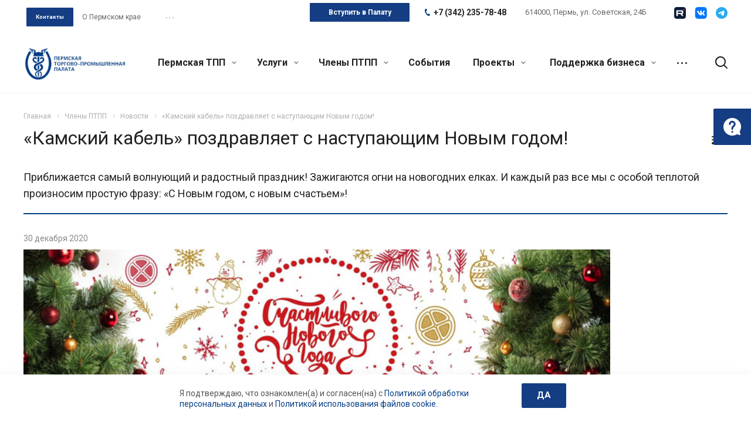

--- FILE ---
content_type: text/html; charset=UTF-8
request_url: https://permtpp.ru/chleny-ptpp/news/kamskiy_kabel-_pozdravlyaet_s_nastupayushchim_novym_godom2023/
body_size: 42832
content:
<!DOCTYPE html>
<html xmlns="http://www.w3.org/1999/xhtml" xml:lang="ru" lang="ru" class="  ">
<head>
	<script>
		const SmartCaptchaKey = "ysc1_LwY9EreUkUZyKQOc1IZR916GYMAP41UOWeYqmIC818dc60c3";
	</script>
	<script src="https://smartcaptcha.yandexcloud.net/captcha.js" defer data-skip-moving="true"></script>
    <!-- <script src="https://smartcaptcha.yandexcloud.net/captcha.js?render=onload&onload=onloadSmartCaptcha" defer data-skip-moving="true"></script> -->
    <meta name="cmsmagazine" content="192588d9dc3078edbe73f107d019468e" />
            <title>«Камский кабель» поздравляет с наступающим Новым годом! - Пермская Торгово-Промышленная Палата</title>
    <meta name="viewport" content="initial-scale=1.0, width=device-width" />
    <meta name="HandheldFriendly" content="true" />
    <meta name="yes" content="yes" />
    <meta name="apple-mobile-web-app-status-bar-style" content="black" />
    <meta name="SKYPE_TOOLBAR" content="SKYPE_TOOLBAR_PARSER_COMPATIBLE" />
    <meta http-equiv="Content-Type" content="text/html; charset=UTF-8" />
<link href="https://fonts.googleapis.com/css?family=Roboto:300italic,400italic,500italic,700italic,400,300,500,700subset=latin,cyrillic-ext"  rel="stylesheet" />
<link href="/bitrix/templates/aspro-allcorp2/css/bootstrap.css?1699183012114216"  data-template-style="true"  rel="stylesheet" />
<link href="/bitrix/templates/aspro-allcorp2/css/fonts/font-awesome/css/font-awesome.min.css?169918301231000"  data-template-style="true"  rel="stylesheet" />
<link href="/bitrix/templates/aspro-allcorp2/vendor/flexslider/flexslider.css?16991830146839"  data-template-style="true"  rel="stylesheet" />
<link href="/bitrix/templates/aspro-allcorp2/css/jquery.fancybox.css?16991830134108"  data-template-style="true"  rel="stylesheet" />
<link href="/bitrix/templates/aspro-allcorp2/css/theme-elements.css?16991830124368"  data-template-style="true"  rel="stylesheet" />
<link href="/bitrix/templates/aspro-allcorp2/css/theme-responsive.css?1699183013998"  data-template-style="true"  rel="stylesheet" />
<link href="/bitrix/templates/aspro-allcorp2/css/jquery.mCustomScrollbar.min.css?169918301342839"  data-template-style="true"  rel="stylesheet" />
<link href="/bitrix/templates/aspro-allcorp2/css/print.css?172127660112739"  data-template-style="true"  rel="stylesheet" />
<link href="/bitrix/templates/aspro-allcorp2/css/animation/animate.min.css?169918301352789"  data-template-style="true"  rel="stylesheet" />
<link href="/bitrix/templates/aspro-allcorp2/css/animation/animation_ext.css?16991830134934"  data-template-style="true"  rel="stylesheet" />
<link href="/bitrix/templates/aspro-allcorp2/css/bootstrap-datetimepicker.min.css?169918301311276"  data-template-style="true"  rel="stylesheet" />
<link href="/bitrix/templates/aspro-allcorp2/css/h1-normal.css?1699183012213"  data-template-style="true"  rel="stylesheet" />
<link href="/bitrix/templates/aspro-allcorp2/css/blocks/line-block.css?16991830134944"  data-template-style="true"  rel="stylesheet" />
<link href="/bitrix/templates/.default/ajax/ajax.css?1699183012448"  data-template-style="true"  rel="stylesheet" />
<link href="/bitrix/templates/aspro-allcorp2/css/jquery-ui-1.10.2.custom.min.css?169918301219062"  data-template-style="true"  rel="stylesheet" />
<link href="/bitrix/templates/aspro-allcorp2/css/width-3.css?16991830121260"  data-template-style="true"  rel="stylesheet" />
<link href="/bitrix/templates/aspro-allcorp2/css/font-10.css?16991830122895"  data-template-style="true"  rel="stylesheet" />
<link href="/bitrix/templates/aspro-allcorp2/components/aspro/social.info.allcorp2/reworked_socials_top/style.css?1699183015252"  data-template-style="true"  rel="stylesheet" />
<link href="/bitrix/templates/aspro-allcorp2/css/page-title-1.css?1699183012493"  data-template-style="true"  rel="stylesheet" />
<link href="/bitrix/templates/aspro-allcorp2/components/bitrix/search.title/fixed/style.css?1699183014518"  data-template-style="true"  rel="stylesheet" />
<link href="/bitrix/templates/aspro-allcorp2/styles.css?176545112317344"  data-template-style="true"  rel="stylesheet" />
<link href="/bitrix/templates/aspro-allcorp2/template_styles.css?1765451123376108"  data-template-style="true"  rel="stylesheet" />
<link href="/bitrix/templates/aspro-allcorp2/css/responsive.css?176544864091436"  data-template-style="true"  rel="stylesheet" />
<link href="/bitrix/templates/aspro-allcorp2/themes/CUSTOM_s1/colors.css?175282658924240"  data-template-style="true"  rel="stylesheet" />
<link href="/bitrix/templates/aspro-allcorp2/bg_color/light/bgcolors.css?169918301377"  data-template-style="true"  rel="stylesheet" />
<link href="/bitrix/templates/aspro-allcorp2/css/custom.css?175144282126683"  data-template-style="true"  rel="stylesheet" />
<script>if(!window.BX)window.BX={};if(!window.BX.message)window.BX.message=function(mess){if(typeof mess==='object'){for(let i in mess) {BX.message[i]=mess[i];} return true;}};</script>
<script>(window.BX||top.BX).message({"JS_CORE_LOADING":"Загрузка...","JS_CORE_NO_DATA":"- Нет данных -","JS_CORE_WINDOW_CLOSE":"Закрыть","JS_CORE_WINDOW_EXPAND":"Развернуть","JS_CORE_WINDOW_NARROW":"Свернуть в окно","JS_CORE_WINDOW_SAVE":"Сохранить","JS_CORE_WINDOW_CANCEL":"Отменить","JS_CORE_WINDOW_CONTINUE":"Продолжить","JS_CORE_H":"ч","JS_CORE_M":"м","JS_CORE_S":"с","JSADM_AI_HIDE_EXTRA":"Скрыть лишние","JSADM_AI_ALL_NOTIF":"Показать все","JSADM_AUTH_REQ":"Требуется авторизация!","JS_CORE_WINDOW_AUTH":"Войти","JS_CORE_IMAGE_FULL":"Полный размер"});</script>

<script src="/bitrix/js/main/core/core.js?1750734723512406"></script>

<script>BX.Runtime.registerExtension({"name":"main.core","namespace":"BX","loaded":true});</script>
<script>BX.setJSList(["\/bitrix\/js\/main\/core\/core_ajax.js","\/bitrix\/js\/main\/core\/core_promise.js","\/bitrix\/js\/main\/polyfill\/promise\/js\/promise.js","\/bitrix\/js\/main\/loadext\/loadext.js","\/bitrix\/js\/main\/loadext\/extension.js","\/bitrix\/js\/main\/polyfill\/promise\/js\/promise.js","\/bitrix\/js\/main\/polyfill\/find\/js\/find.js","\/bitrix\/js\/main\/polyfill\/includes\/js\/includes.js","\/bitrix\/js\/main\/polyfill\/matches\/js\/matches.js","\/bitrix\/js\/ui\/polyfill\/closest\/js\/closest.js","\/bitrix\/js\/main\/polyfill\/fill\/main.polyfill.fill.js","\/bitrix\/js\/main\/polyfill\/find\/js\/find.js","\/bitrix\/js\/main\/polyfill\/matches\/js\/matches.js","\/bitrix\/js\/main\/polyfill\/core\/dist\/polyfill.bundle.js","\/bitrix\/js\/main\/core\/core.js","\/bitrix\/js\/main\/polyfill\/intersectionobserver\/js\/intersectionobserver.js","\/bitrix\/js\/main\/lazyload\/dist\/lazyload.bundle.js","\/bitrix\/js\/main\/polyfill\/core\/dist\/polyfill.bundle.js","\/bitrix\/js\/main\/parambag\/dist\/parambag.bundle.js"]);
</script>
<script>(window.BX||top.BX).message({"LANGUAGE_ID":"ru","FORMAT_DATE":"DD.MM.YYYY","FORMAT_DATETIME":"DD.MM.YYYY HH:MI:SS","COOKIE_PREFIX":"BITRIX_SM","SERVER_TZ_OFFSET":"10800","UTF_MODE":"Y","SITE_ID":"s1","SITE_DIR":"\/","USER_ID":"","SERVER_TIME":1769165846,"USER_TZ_OFFSET":0,"USER_TZ_AUTO":"Y","bitrix_sessid":"770a9ad808e89abfe5c9f5f91b92eceb"});</script>


<script src="/bitrix/js/main/jquery/jquery-2.2.4.min.js?169918303485578"></script>
<script src="/bitrix/js/main/ajax.js?169918303435509"></script>
<script>BX.message({'JS_REQUIRED':'Заполните это поле!','JS_FORMAT':'Неверный формат!','JS_FILE_EXT':'Недопустимое расширение файла!','JS_PASSWORD_COPY':'Пароли не совпадают!','JS_PASSWORD_LENGTH':'Минимум 6 символов!','JS_ERROR':'Неверно заполнено поле!','JS_FILE_SIZE':'Максимальный размер 5мб!','JS_FILE_BUTTON_NAME':'Выберите файл','JS_FILE_DEFAULT':'Файл не найден','JS_DATE':'Некорректная дата!','JS_DATETIME':'Некорректная дата/время!','JS_REQUIRED_LICENSES':'Согласитесь с условиями','S_CALLBACK':'Заказать звонок','S_QUESTION':'Задать вопрос','S_ASK_QUESTION':'Задать вопрос','ERROR_INCLUDE_MODULE_DIGITAL_TITLE':'Ошибка подключения модуля &laquo;Аспро: Digital-компания&raquo;','ERROR_INCLUDE_MODULE_DIGITAL_TEXT':'Ошибка подключения модуля &laquo;Аспро: Digital-компания&raquo;.<br />Пожалуйста установите модуль и повторите попытку','S_SERVICES':'Наши услуги','S_SERVICES_SHORT':'Услуги','S_TO_ALL_SERVICES':'Все услуги','S_CATALOG':'Каталог товаров','S_CATALOG_SHORT':'Каталог','S_TO_ALL_CATALOG':'Весь каталог','S_CATALOG_FAVORITES':'Наши товары','S_CATALOG_FAVORITES_SHORT':'Товары','S_NEWS':'Новости','S_TO_ALL_NEWS':'Все новости','S_COMPANY':'О компании','S_OTHER':'Прочее','S_CONTENT':'Контент','T_JS_ARTICLE':'Артикул: ','T_JS_NAME':'Наименование: ','T_JS_PRICE':'Цена: ','T_JS_QUANTITY':'Количество: ','T_JS_SUMM':'Сумма: ','FANCY_CLOSE':'Закрыть','FANCY_NEXT':'Вперед','FANCY_PREV':'Назад','CUSTOM_COLOR_CHOOSE':'Выбрать','CUSTOM_COLOR_CANCEL':'Отмена','S_MOBILE_MENU':'Меню','DIGITAL_T_MENU_BACK':'Назад','DIGITAL_T_MENU_CALLBACK':'Обратная связь','DIGITAL_T_MENU_CONTACTS_TITLE':'Будьте на связи','TITLE_BASKET':'В корзине товаров на #SUMM#','BASKET_SUMM':'#SUMM#','EMPTY_BASKET':'Корзина пуста','TITLE_BASKET_EMPTY':'Корзина пуста','BASKET':'Корзина','SEARCH_TITLE':'Поиск','SOCIAL_TITLE':'Оставайтесь на связи','LOGIN':'Войти','MY_CABINET':'Мой кабинет','SUBSCRIBE_TITLE':'Будьте всегда в курсе','HEADER_SCHEDULE':'Время работы','SEO_TEXT':'SEO описание','COMPANY_IMG':'Картинка компании','COMPANY_TEXT':'Описание компании','JS_RECAPTCHA_ERROR':'Пройдите проверку','JS_PROCESSING_ERROR':'Согласитесь с условиями!','CONFIG_SAVE_SUCCESS':'Настройки сохранены','CONFIG_SAVE_FAIL':'Ошибка сохранения настроек','RELOAD_PAGE':'Обновить страницу','REFRESH':'Поменять картинку','RECAPTCHA_TEXT':'Подтвердите, что вы не робот','DATE_TIME_DAYS_1':'Пн','DATE_TIME_DAYS_2':'Вт','DATE_TIME_DAYS_3':'Ср','DATE_TIME_DAYS_4':'Чт','DATE_TIME_DAYS_5':'Пт','DATE_TIME_DAYS_6':'Сб','DATE_TIME_DAYS_7':'Вс','DATE_TIME_DAYS_FULL_1':'Понедельник','DATE_TIME_DAYS_FULL_2':'Вторник','DATE_TIME_DAYS_FULL_3':'Среда','DATE_TIME_DAYS_FULL_4':'Четверг','DATE_TIME_DAYS_FULL_5':'Пятница','DATE_TIME_DAYS_FULL_6':'Суббота','DATE_TIME_DAYS_FULL_7':'Воскресенье','DATE_TIME_DAYS_SHORT_1':'Пнд','DATE_TIME_DAYS_SHORT_2':'Втр','DATE_TIME_DAYS_SHORT_3':'Срд','DATE_TIME_DAYS_SHORT_4':'Чтв','DATE_TIME_DAYS_SHORT_5':'Птн','DATE_TIME_DAYS_SHORT_6':'Суб','DATE_TIME_DAYS_SHORT_7':'Вск','DATE_TIME_MOUNTH_1':'Январь','DATE_TIME_MOUNTH_2':'Февраль','DATE_TIME_MOUNTH_3':'Март','DATE_TIME_MOUNTH_4':'Апрель','DATE_TIME_MOUNTH_5':'Май','DATE_TIME_MOUNTH_6':'Июнь','DATE_TIME_MOUNTH_7':'Июль','DATE_TIME_MOUNTH_8':'Август','DATE_TIME_MOUNTH_9':'Сентябрь','DATE_TIME_MOUNTH_10':'Октябрь','DATE_TIME_MOUNTH_11':'Ноябрь','DATE_TIME_MOUNTH_12':'Декабрь','DATE_TIME_MOUNTH_SHORT_1':'Янв','DATE_TIME_MOUNTH_SHORT_2':'Фев','DATE_TIME_MOUNTH_SHORT_3':'Мар','DATE_TIME_MOUNTH_SHORT_4':'Апр','DATE_TIME_MOUNTH_SHORT_5':'Май','DATE_TIME_MOUNTH_SHORT_6':'Июн','DATE_TIME_MOUNTH_SHORT_7':'Июл','DATE_TIME_MOUNTH_SHORT_8':'Авг','DATE_TIME_MOUNTH_SHORT_9':'Сен','DATE_TIME_MOUNTH_SHORT_10':'Окт','DATE_TIME_MOUNTH_SHORT_11':'Ноя','DATE_TIME_MOUNTH_SHORT_12':'Дек','DATE_TIME_TODAY':'Сегодня'})</script>
<link rel="shortcut icon" href="/favicon.ico" type="image/x-icon" />
<link rel="apple-touch-icon" sizes="180x180" href="/upload/CAllcorp2/321/32160709b2346a8397dc5f05115ae003.png" />
<link rel="alternate" type="application/rss+xml" title="rss" href="/chleny-ptpp/news/rss/" />
<meta property="og:title" content="«Камский кабель» поздравляет с наступающим Новым годом! - Пермская Торгово-Промышленная Палата" />
<meta property="og:type" content="website" />
<meta property="og:image" content="https://permtpp.ru:443/upload/iblock/526/526cbd3ea7b567f411fee54f8373816b.jpg" />
<link rel="image_src" href="https://permtpp.ru:443/upload/iblock/526/526cbd3ea7b567f411fee54f8373816b.jpg"  />
<meta property="og:url" content="https://permtpp.ru:443/chleny-ptpp/news/kamskiy_kabel-_pozdravlyaet_s_nastupayushchim_novym_godom2023/" />
<meta property="og:description" content="Приближается самый волнующий и радостный праздник! Зажигаются огни на новогодних елках. И каждый раз все мы с особой теплотой произносим простую фразу: «С Новым..." />



<script src="/bitrix/templates/aspro-allcorp2/js/browser.js?1721276600996"></script>
<script src="/bitrix/templates/aspro-allcorp2/js/jquery.actual.min.js?16991830151239"></script>
<script src="/bitrix/templates/aspro-allcorp2/js/jquery.fancybox.js?172127659748771"></script>
<script src="/bitrix/templates/aspro-allcorp2/vendor/jquery.easing.js?16991830148097"></script>
<script src="/bitrix/templates/aspro-allcorp2/vendor/jquery.appear.js?16991830143188"></script>
<script src="/bitrix/templates/aspro-allcorp2/vendor/jquery.cookie.js?16991830142247"></script>
<script src="/bitrix/templates/aspro-allcorp2/vendor/bootstrap.js?169918301427908"></script>
<script src="/bitrix/templates/aspro-allcorp2/vendor/flexslider/jquery.flexslider.js?169918301455194"></script>
<script src="/bitrix/templates/aspro-allcorp2/vendor/jquery.validate.min.js?169918301422254"></script>
<script src="/bitrix/templates/aspro-allcorp2/js/jquery.uniform.min.js?16991830158308"></script>
<script src="/bitrix/templates/aspro-allcorp2/js/jquery-ui.min.js?169918301532162"></script>
<script src="/bitrix/templates/aspro-allcorp2/js/jqModal.js?169918301511039"></script>
<script src="/bitrix/templates/aspro-allcorp2/js/detectmobilebrowser.js?16991830152203"></script>
<script src="/bitrix/templates/aspro-allcorp2/js/matchMedia.js?16991830151700"></script>
<script src="/bitrix/templates/aspro-allcorp2/js/jquery.alphanumeric.js?16991830151972"></script>
<script src="/bitrix/templates/aspro-allcorp2/js/jquery.autocomplete.js?169918301532714"></script>
<script src="/bitrix/templates/aspro-allcorp2/js/jquery.mousewheel.min.js?16991830152609"></script>
<script src="/bitrix/templates/aspro-allcorp2/js/jquery.mCustomScrollbar.js?169918301592949"></script>
<script src="/bitrix/templates/aspro-allcorp2/js/jquery.mobile.custom.touch.min.js?17212766007684"></script>
<script src="/bitrix/templates/aspro-allcorp2/js/bootstrap-datetimepicker.min.js?169918301539221"></script>
<script src="/bitrix/templates/aspro-allcorp2/js/bootstrap-datetimepicker.ru.js?16991830152055"></script>
<script src="/bitrix/templates/aspro-allcorp2/js/general.js?1750734819176384"></script>
<script src="/bitrix/templates/aspro-allcorp2/js/scrollTabs.js?169918301513520"></script>
<script src="/bitrix/templates/aspro-allcorp2/js/custom.js?17514436321961"></script>
<script src="/bitrix/components/bitrix/search.title/script.js?174872786010542"></script>
<script src="/bitrix/templates/aspro-allcorp2/components/bitrix/search.title/fixed/script.js?169918301410017"></script>
<script src="/bitrix/templates/aspro-allcorp2/js/jquery.inputmask.bundle.min.js?169918301570933"></script>
<script src="/bitrix/templates/aspro-allcorp2/components/bitrix/news.detail/news/script.js?1699183014626"></script>
<script src="/bitrix/templates/aspro-allcorp2/components/bitrix/subscribe.edit/footer/script.js?1718717405151"></script>

            

    </head>

<body class="  header_nopacity hide_menu_page header_fill_none side_left all_title_2 mfixed_N mfixed_view_always fill_bg_n mheader-v1 footer-vcustom  header-v2 title-v1 with_phones">
<div id="panel"></div>


		<script>
		var arBasketItems = {};
		var arAllcorp2Options = ({
			'SITE_DIR' : '/',
			'SITE_ID' : 's1',
			'SITE_TEMPLATE_PATH' : '/bitrix/templates/aspro-allcorp2',
			'SITE_ADDRESS' : "'permtpp.ru'",
			'THEME' : ({
				'THEME_SWITCHER' : 'N',
				'BASE_COLOR' : 'CUSTOM',
				'BASE_COLOR_CUSTOM' : '033d86',
				'LOGO_IMAGE' : '/upload/CAllcorp2/c8f/c8f4948332e7c8c764bc89c5d82d3b26.png',
				'LOGO_IMAGE_LIGHT' : '',
				'TOP_MENU' : 'N',
				'TOP_MENU_FIXED' : 'Y',
				'COLORED_LOGO' : 'N',
				'SIDE_MENU' : 'LEFT',
				'SCROLLTOTOP_TYPE' : 'ROUND_COLOR',
				'SCROLLTOTOP_POSITION' : 'PADDING',
				'SCROLLTOTOP_POSITION_RIGHT' : '',
				'SCROLLTOTOP_POSITION_BOTTOM' : '',
				'CAPTCHA_FORM_TYPE' : 'N',
				'PHONE_MASK' : '+7 (999) 999-99-99',
				'VALIDATE_PHONE_MASK' : '^[+][0-9] [(][0-9]{3}[)] [0-9]{3}[-][0-9]{2}[-][0-9]{2}$',
				'DATE_MASK' : 'dd.mm.yyyy',
				'DATE_PLACEHOLDER' : 'дд.мм.гггг',
				'VALIDATE_DATE_MASK' : '^[0-9]{1,2}\.[0-9]{1,2}\.[0-9]{4}$',
				'DATETIME_MASK' : 'dd.mm.yyyy h:s',
				'DATETIME_PLACEHOLDER' : 'дд.мм.гггг чч:мм',
				'VALIDATE_DATETIME_MASK' : '^[0-9]{1,2}\.[0-9]{1,2}\.[0-9]{4} [0-9]{1,2}\:[0-9]{1,2}$',
				'VALIDATE_FILE_EXT' : 'png|jpg|jpeg|gif|doc|docx|xls|xlsx|txt|pdf|odt|rtf',
				'SOCIAL_VK' : 'https://vk.com/permcci',
				'SOCIAL_FACEBOOK' : '',
				'SOCIAL_TWITTER' : '',
				'SOCIAL_YOUTUBE' : '',
				'SOCIAL_ODNOKLASSNIKI' : '',
				'SOCIAL_GOOGLEPLUS' : '',
				'BANNER_WIDTH' : '',
				'TEASERS_INDEX' : 'Y',
				'CATALOG_INDEX' : 'N',
				'PORTFOLIO_INDEX' : 'N',
				'INSTAGRAMM_INDEX' : 'N',
				'BIGBANNER_ANIMATIONTYPE' : 'SLIDE_HORIZONTAL',
				'BIGBANNER_SLIDESSHOWSPEED' : '5000',
				'BIGBANNER_ANIMATIONSPEED' : '600',
				'PARTNERSBANNER_SLIDESSHOWSPEED' : '5000',
				'PARTNERSBANNER_ANIMATIONSPEED' : '600',
				'ORDER_VIEW' : 'N',
				'ORDER_BASKET_VIEW' : 'FLY',
				'URL_BASKET_SECTION' : '/cart/',
				'URL_ORDER_SECTION' : '/cart/order/',
				'PAGE_WIDTH' : '3',
				'PAGE_CONTACTS' : '1',
				'CATALOG_BLOCK_TYPE' : 'catalog_table',
				'HEADER_TYPE' : '2',
				'HEADER_TOP_LINE' : '',
				'HEADER_FIXED' : '2',
				'HEADER_MOBILE' : '1',
				'HEADER_MOBILE_MENU' : '1',
				'HEADER_MOBILE_MENU_SHOW_TYPE' : '',
				'TYPE_SEARCH' : 'fixed',
				'PAGE_TITLE' : '1',
				'INDEX_TYPE' : 'index4',
				'FOOTER_TYPE' : 'custom',
				'REGIONALITY_SEARCH_ROW' : 'N',
				'FOOTER_TYPE' : 'custom',
				'PRINT_BUTTON' : 'N',
				'SHOW_SMARTFILTER' : 'Y',
				'LICENCE_CHECKED' : 'N',
				'FILTER_VIEW' : 'VERTICAL',
				'YA_GOLAS' : 'N',
				'YA_COUNTER_ID' : '',
				'USE_FORMS_GOALS' : 'COMMON',
				'USE_SALE_GOALS' : 'Y',
				'USE_DEBUG_GOALS' : 'N',
				'DEFAULT_MAP_MARKET' : 'N',
				'IS_BASKET_PAGE' : '',
				'IS_ORDER_PAGE' : '',
				'COMPACT_FOOTER_MOBILE' : 'Y',
				'SHOW_BASKET_NOTICE': 'Y',
				'SHOW_BASKET_ONADDTOCART': 'Y',
			}),
			"PRESETS": [{'ID':'968','TITLE':'Тип 1','DESCRIPTION':'','IMG':'/bitrix/images/aspro.allcorp2/themes/preset968_1573817463.png','OPTIONS':{'THEME_SWITCHER':'Y','BASE_COLOR':'10','BASE_COLOR_CUSTOM':'0088cc','SHOW_BG_BLOCK':'N','COLORED_LOGO':'Y','PAGE_WIDTH':'3','FONT_STYLE':'10','MENU_COLOR':'NONE','LEFT_BLOCK':'1','SIDE_MENU':'LEFT','H1_STYLE':'2','TYPE_SEARCH':'fixed','PAGE_TITLE':'5','HOVER_TYPE_IMG':'blink','SHOW_LICENCE':'Y','MAX_DEPTH_MENU':'3','HIDE_SITE_NAME_TITLE':'Y','SHOW_CALLBACK':'Y','PRINT_BUTTON':'N','USE_GOOGLE_RECAPTCHA':'N','GOOGLE_RECAPTCHA_SHOW_LOGO':'Y','HIDDEN_CAPTCHA':'Y','INSTAGRAMM_WIDE_BLOCK':'N','BIGBANNER_HIDEONNARROW':'N','INDEX_TYPE':{'VALUE':'index1','SUB_PARAMS':{'BIG_BANNER_INDEX':'Y','FLOAT_BANNERS_INDEX':{'VALUE':'Y','TEMPLATE':'front-banners-float'},'CATALOG_SECTIONS_INDEX':'Y','TEASERS_INDEX':'Y','NEWS_INDEX':'Y','BLOG_INDEX':'Y','PORTFOLIO_INDEX':{'VALUE':'N','TEMPLATE':'front-projects_1'},'CATALOG_INDEX':'Y','REVIEWS_INDEX':'Y','INSTAGRAMM_INDEX':'Y','COMPANY_INDEX':'Y','PARTNERS_INDEX':'Y','MAP_INDEX':'N'},'ORDER':'BIG_BANNER_INDEX,FLOAT_BANNERS_INDEX,CATALOG_SECTIONS_INDEX,CATALOG_INDEX,TEASERS_INDEX,NEWS_INDEX,BLOG_INDEX,PORTFOLIO_INDEX,REVIEWS_INDEX,INSTAGRAMM_INDEX,COMPANY_INDEX,PARTNERS_INDEX,MAP_INDEX'},'FRONT_PAGE_BRANDS':'brands_slider','FRONT_PAGE_SECTIONS':'front_sections_only','TOP_MENU_FIXED':'Y','HEADER_TYPE':'1','USE_REGIONALITY':'Y','FILTER_VIEW':'COMPACT','SEARCH_VIEW_TYPE':'with_filter','USE_FAST_VIEW_PAGE_DETAIL':'fast_view_1','SHOW_TOTAL_SUMM':'Y','CHANGE_TITLE_ITEM':'N','VIEW_TYPE_HIGHLOAD_PROP':'N','SHOW_HEADER_GOODS':'Y','SEARCH_HIDE_NOT_AVAILABLE':'N','LEFT_BLOCK_CATALOG_ICONS':'N','SHOW_CATALOG_SECTIONS_ICONS':'Y','LEFT_BLOCK_CATALOG_DETAIL':'Y','CATALOG_COMPARE':'Y','CATALOG_PAGE_DETAIL':'element_1','SHOW_BREADCRUMBS_CATALOG_SUBSECTIONS':'Y','SHOW_BREADCRUMBS_CATALOG_CHAIN':'H1','TYPE_SKU':'TYPE_1','DETAIL_PICTURE_MODE':'POPUP','MENU_POSITION':'LINE','MENU_TYPE_VIEW':'HOVER','VIEWED_TYPE':'LOCAL','VIEWED_TEMPLATE':'HORIZONTAL','USE_WORD_EXPRESSION':'Y','ORDER_BASKET_VIEW':'FLY','ORDER_BASKET_COLOR':'DARK','SHOW_BASKET_ONADDTOCART':'Y','SHOW_BASKET_PRINT':'Y','SHOW_BASKET_ON_PAGES':'N','USE_PRODUCT_QUANTITY_LIST':'Y','USE_PRODUCT_QUANTITY_DETAIL':'Y','ONE_CLICK_BUY_CAPTCHA':'N','SHOW_ONECLICKBUY_ON_BASKET_PAGE':'Y','ONECLICKBUY_SHOW_DELIVERY_NOTE':'N','PAGE_CONTACTS':'3','CONTACTS_USE_FEEDBACK':'Y','CONTACTS_USE_MAP':'Y','BLOG_PAGE':'list_elements_2','PROJECTS_PAGE':'list_elements_2','NEWS_PAGE':'list_elements_2','STAFF_PAGE':'list_elements_1','PARTNERS_PAGE':'list_elements_1','PARTNERS_PAGE_DETAIL':'element_4','VACANCY_PAGE':'list_elements_1','LICENSES_PAGE':'list_elements_1','FOOTER_TYPE':'1','ADV_TOP_HEADER':'N','ADV_TOP_UNDERHEADER':'N','ADV_SIDE':'Y','ADV_CONTENT_TOP':'N','ADV_CONTENT_BOTTOM':'N','ADV_FOOTER':'N','HEADER_MOBILE_FIXED':'Y','HEADER_MOBILE':'1','HEADER_MOBILE_MENU':'2','HEADER_MOBILE_MENU_OPEN':'1','PERSONAL_ONEFIO':'Y','LOGIN_EQUAL_EMAIL':'N','YA_GOALS':'N','YANDEX_ECOMERCE':'N','GOOGLE_ECOMERCE':'N','CALLBACK_BUTTON':'Y','RIGHT_FORM_BLOCK':'Y','USE_BITRIX_FORM':'Y','USE_LAZY_LOAD':'Y','VIEW_TYPE_LEFT_BLOCK':'with_tizers','COUNT_ITEMS_IN_LINE_MENU':'4','ORDER_VIEW':'Y','SHOW_SMARTFILTER':'Y','SHOW_LEFT_BLOCK':'Y','SECTIONS_TYPE_VIEW_CATALOG':'sections_2','SECTION_TYPE_VIEW_CATALOG':'section_2','ELEMENTS_TABLE_TYPE_VIEW':'catalog_table_2','SECTIONS_TYPE_VIEW':'sections_1','SECTION_TYPE_VIEW':'section_2','ELEMENTS_PAGE':'list_elements_1','ELEMENT_PAGE_DETAIL':'element_1','ELEMENTS_PROJECT_PAGE':'list_elements_2','SHOW_PROJECTS_MAP':'Y','SHOW_PROJECTS_MAP_DETAIL':'Y','COMPACT_MOBILE_MENU':'Y','FIXED_MOBILE_MENU':'Y','BIGBANNER_MOBILE':'3','CATALOG_SECTIONS_COMPACT_VIEW_MOBILE':'N','COMPACT_FOOTER_MOBILE':'Y','CABINET':'Y','YA_GOLAS':'N','CATALOG_SECTIONS_COMPACT_VIEW_MOBILE_MAINPAGE':'N','CATALOG_SECTIONS_COMPACT_VIEW_MOBILE_PRODUCT':'N'}},{'ID':'983','TITLE':'Тип 2','DESCRIPTION':'','IMG':'/bitrix/images/aspro.allcorp2/themes/preset983_1573819403.png','OPTIONS':{'BASE_COLOR':'4','BASE_COLOR_CUSTOM':'de002b','SHOW_BG_BLOCK':'N','FONT_STYLE':'10','PAGE_WIDTH':'3','H1_STYLE':'2','PAGE_TITLE':'1','HOVER_TYPE_IMG':'blink','SHOW_LICENCE':'Y','PRINT_BUTTON':'N','CALLBACK_BUTTON':'Y','RIGHT_FORM_BLOCK':'Y','USE_BITRIX_FORM':'Y','USE_LAZY_LOAD':'Y','INDEX_TYPE':{'VALUE':'index2','SUB_PARAMS':{'BIG_BANNER_INDEX':'Y','PORTFOLIO_INDEX':{'VALUE':'Y','TEMPLATE':'front-projects_2'},'CATALOG_SECTIONS_INDEX':'N','TEASERS_INDEX':'Y','NEWS_INDEX':'N','BLOG_INDEX':'N','CATALOG_INDEX':'Y','FLOAT_BANNERS_INDEX':{'VALUE':'N','TEMPLATE':'front-services_3'},'REVIEWS_INDEX':'Y','INSTAGRAMM_INDEX':'Y','COMPANY_INDEX':'N','PARTNERS_INDEX':'N','MAP_INDEX':'N'},'ORDER':'BIG_BANNER_INDEX,PORTFOLIO_INDEX,CATALOG_SECTIONS_INDEX,NEWS_INDEX,BLOG_INDEX,CATALOG_INDEX,TEASERS_INDEX,FLOAT_BANNERS_INDEX,REVIEWS_INDEX,INSTAGRAMM_INDEX,COMPANY_INDEX,PARTNERS_INDEX,MAP_INDEX'},'TOP_MENU_FIXED':'Y','MENU_COLOR':'LIGHT','HEADER_TYPE':'2','SIDE_MENU':'LEFT','VIEW_TYPE_LEFT_BLOCK':'with_tizers','SHOW_CATALOG_SECTIONS_ICONS':'Y','COUNT_ITEMS_IN_LINE_MENU':'4','USE_REGIONALITY':'Y','ORDER_VIEW':'Y','SHOW_SMARTFILTER':'Y','SHOW_LEFT_BLOCK':'Y','SECTIONS_TYPE_VIEW_CATALOG':'sections_2','SECTION_TYPE_VIEW_CATALOG':'section_2','ELEMENTS_TABLE_TYPE_VIEW':'catalog_table_2','CATALOG_PAGE_DETAIL':'element_1','SECTIONS_TYPE_VIEW':'sections_1','SECTION_TYPE_VIEW':'section_2','ELEMENTS_PAGE':'list_elements_1','ELEMENT_PAGE_DETAIL':'element_1','ELEMENTS_PROJECT_PAGE':'list_elements_2','SHOW_PROJECTS_MAP':'Y','SHOW_PROJECTS_MAP_DETAIL':'Y','PAGE_CONTACTS':'3','BLOG_PAGE':'list_elements_2','NEWS_PAGE':'list_elements_2','STAFF_PAGE':'list_elements_1','PARTNERS_PAGE':'list_elements_1','VACANCY_PAGE':'list_elements_1','LICENSES_PAGE':'list_elements_1','FOOTER_TYPE':'3','ADV_TOP_HEADER':'N','ADV_TOP_UNDERHEADER':'N','ADV_SIDE':'Y','ADV_CONTENT_TOP':'N','ADV_CONTENT_BOTTOM':'N','ADV_FOOTER':'N','HEADER_MOBILE_FIXED':'Y','HEADER_MOBILE':'1','HEADER_MOBILE_MENU':'2','COMPACT_MOBILE_MENU':'Y','HEADER_MOBILE_MENU_OPEN':'1','BIGBANNER_MOBILE':'3','CATALOG_SECTIONS_COMPACT_VIEW_MOBILE_MAINPAGE':'N','CATALOG_SECTIONS_COMPACT_VIEW_MOBILE_PRODUCT':'N','COMPACT_FOOTER_MOBILE':'Y','CABINET':'Y','LOGIN_EQUAL_EMAIL':'N','YA_GOLAS':'N'}},{'ID':'521','TITLE':'Тип 3','DESCRIPTION':'','IMG':'/bitrix/images/aspro.allcorp2/themes/preset521_1573819598.png','OPTIONS':{'BASE_COLOR':'13','BASE_COLOR_CUSTOM':'0fa8ae','SHOW_BG_BLOCK':'N','FONT_STYLE':'4','PAGE_WIDTH':'3','H1_STYLE':'2','PAGE_TITLE':'1','HOVER_TYPE_IMG':'blink','SHOW_LICENCE':'Y','PRINT_BUTTON':'N','CALLBACK_BUTTON':'Y','RIGHT_FORM_BLOCK':'Y','USE_BITRIX_FORM':'Y','USE_LAZY_LOAD':'Y','INDEX_TYPE':{'VALUE':'index3','SUB_PARAMS':{'BIG_BANNER_INDEX':'Y','TEASERS_INDEX':'Y','FLOAT_BANNERS_INDEX':{'VALUE':'Y','TEMPLATE':'front-services_2'},'COMPANY_INDEX':'N','CATALOG_INDEX':'Y','PORTFOLIO_INDEX':{'VALUE':'Y','TEMPLATE':'front-projects_2'},'MAP_INDEX':'Y'},'ORDER':'BIG_BANNER_INDEX,PORTFOLIO_INDEX,CATALOG_SECTIONS_INDEX,NEWS_INDEX,BLOG_INDEX,CATALOG_INDEX,TEASERS_INDEX,FLOAT_BANNERS_INDEX,REVIEWS_INDEX,INSTAGRAMM_INDEX,COMPANY_INDEX,PARTNERS_INDEX,MAP_INDEX'},'TOP_MENU_FIXED':'Y','MENU_COLOR':'NONE','HEADER_TYPE':'1','SIDE_MENU':'LEFT','VIEW_TYPE_LEFT_BLOCK':'with_tizers','SHOW_CATALOG_SECTIONS_ICONS':'Y','COUNT_ITEMS_IN_LINE_MENU':'4','USE_REGIONALITY':'Y','ORDER_VIEW':'Y','SHOW_SMARTFILTER':'Y','SHOW_LEFT_BLOCK':'Y','SECTIONS_TYPE_VIEW_CATALOG':'sections_2','SECTION_TYPE_VIEW_CATALOG':'section_2','ELEMENTS_TABLE_TYPE_VIEW':'catalog_table_2','CATALOG_PAGE_DETAIL':'element_1','SECTIONS_TYPE_VIEW':'sections_1','SECTION_TYPE_VIEW':'section_2','ELEMENTS_PAGE':'list_elements_1','ELEMENT_PAGE_DETAIL':'element_1','ELEMENTS_PROJECT_PAGE':'list_elements_2','SHOW_PROJECTS_MAP':'Y','SHOW_PROJECTS_MAP_DETAIL':'Y','PAGE_CONTACTS':'3','BLOG_PAGE':'list_elements_2','NEWS_PAGE':'list_elements_2','STAFF_PAGE':'list_elements_1','PARTNERS_PAGE':'list_elements_1','VACANCY_PAGE':'list_elements_1','LICENSES_PAGE':'list_elements_1','FOOTER_TYPE':'5','ADV_TOP_HEADER':'N','ADV_TOP_UNDERHEADER':'N','ADV_SIDE':'Y','ADV_CONTENT_TOP':'N','ADV_CONTENT_BOTTOM':'N','ADV_FOOTER':'N','HEADER_MOBILE_FIXED':'Y','HEADER_MOBILE':'1','HEADER_MOBILE_MENU':'2','COMPACT_MOBILE_MENU':'Y','HEADER_MOBILE_MENU_OPEN':'1','BIGBANNER_MOBILE':'3','CATALOG_SECTIONS_COMPACT_VIEW_MOBILE_MAINPAGE':'N','CATALOG_SECTIONS_COMPACT_VIEW_MOBILE_PRODUCT':'N','COMPACT_FOOTER_MOBILE':'Y','CABINET':'Y','LOGIN_EQUAL_EMAIL':'N','YA_GOLAS':'N'}},{'ID':'223','TITLE':'Тип 4','DESCRIPTION':'','IMG':'/bitrix/images/aspro.allcorp2/themes/preset223_1573885220.png','OPTIONS':{'BASE_COLOR':'3','BASE_COLOR_CUSTOM':'e65100','SHOW_BG_BLOCK':'N','FONT_STYLE':'10','PAGE_WIDTH':'3','H1_STYLE':'2','PAGE_TITLE':'1','HOVER_TYPE_IMG':'blink','SHOW_LICENCE':'Y','PRINT_BUTTON':'N','CALLBACK_BUTTON':'Y','RIGHT_FORM_BLOCK':'Y','USE_BITRIX_FORM':'Y','USE_LAZY_LOAD':'Y','INDEX_TYPE':{'VALUE':'index4','SUB_PARAMS':{'BIG_BANNER_INDEX':'Y','TEASERS_INDEX':'Y','PORTFOLIO_INDEX':{'VALUE':'Y','TEMPLATE':'front-projects_1'},'CATALOG_SECTIONS_INDEX':'N','FLOAT_BANNERS_INDEX':{'VALUE':'Y','TEMPLATE':'front-services_1'},'CATALOG_INDEX':'Y','PARTNERS_INDEX':'Y','INSTAGRAMM_INDEX':'Y','NEWS_INDEX':'Y','REVIEWS_INDEX':'Y','BLOG_INDEX':'N','COMPANY_INDEX':'Y','MAP_INDEX':'Y'},'ORDER':'BIG_BANNER_INDEX,PORTFOLIO_INDEX,CATALOG_SECTIONS_INDEX,NEWS_INDEX,BLOG_INDEX,CATALOG_INDEX,TEASERS_INDEX,FLOAT_BANNERS_INDEX,REVIEWS_INDEX,INSTAGRAMM_INDEX,COMPANY_INDEX,PARTNERS_INDEX,MAP_INDEX'},'TOP_MENU_FIXED':'Y','MENU_COLOR':'COLORED','HEADER_TYPE':'3','SIDE_MENU':'LEFT','VIEW_TYPE_LEFT_BLOCK':'with_tizers','SHOW_CATALOG_SECTIONS_ICONS':'Y','COUNT_ITEMS_IN_LINE_MENU':'4','USE_REGIONALITY':'Y','ORDER_VIEW':'Y','SHOW_SMARTFILTER':'Y','SHOW_LEFT_BLOCK':'Y','SECTIONS_TYPE_VIEW_CATALOG':'sections_2','SECTION_TYPE_VIEW_CATALOG':'section_2','ELEMENTS_TABLE_TYPE_VIEW':'catalog_table_2','CATALOG_PAGE_DETAIL':'element_1','SECTIONS_TYPE_VIEW':'sections_1','SECTION_TYPE_VIEW':'section_2','ELEMENTS_PAGE':'list_elements_1','ELEMENT_PAGE_DETAIL':'element_1','ELEMENTS_PROJECT_PAGE':'list_elements_2','SHOW_PROJECTS_MAP':'Y','SHOW_PROJECTS_MAP_DETAIL':'Y','PAGE_CONTACTS':'3','BLOG_PAGE':'list_elements_2','NEWS_PAGE':'list_elements_2','STAFF_PAGE':'list_elements_1','PARTNERS_PAGE':'list_elements_1','VACANCY_PAGE':'list_elements_1','LICENSES_PAGE':'list_elements_1','FOOTER_TYPE':'4','ADV_TOP_HEADER':'N','ADV_TOP_UNDERHEADER':'N','ADV_SIDE':'Y','ADV_CONTENT_TOP':'N','ADV_CONTENT_BOTTOM':'N','ADV_FOOTER':'N','HEADER_MOBILE_FIXED':'Y','HEADER_MOBILE':'1','HEADER_MOBILE_MENU':'2','COMPACT_MOBILE_MENU':'Y','HEADER_MOBILE_MENU_OPEN':'1','BIGBANNER_MOBILE':'3','CATALOG_SECTIONS_COMPACT_VIEW_MOBILE_MAINPAGE':'N','CATALOG_SECTIONS_COMPACT_VIEW_MOBILE_PRODUCT':'N','COMPACT_FOOTER_MOBILE':'Y','CABINET':'Y','LOGIN_EQUAL_EMAIL':'N','YA_GOLAS':'N'}}],
		});
		if(arAllcorp2Options.SITE_ADDRESS)
			arAllcorp2Options.SITE_ADDRESS = arAllcorp2Options.SITE_ADDRESS.replace(/'/g, "");
		</script>
		<!--'start_frame_cache_options-block'-->			<script>
				var arBasketItems = [];
			</script>
		<!--'end_frame_cache_options-block'-->







<div class="visible-lg visible-md title-v1">
    <header class="header_2 long ">
	<div class="top-block">
		<div class="maxwidth-theme">
						<div class="top-block-item col-md-4 menus">
					<ul class="menu topest">
					<li  >
				<a href="/contacts/"
                                                                    ><span class='btn btn-default btn-xs' style='font-weight:bold;color: #fff'>Контакты</span></a>
			</li>
					<li  >
				<a href="/about-permsky-krai/"
                                                                    ><span>О Пермском крае</span></a>
			</li>
					<li  >
				<a href="http://tpprf.ru/ru/"
                                                                            target="_blank"
                                                                    ><span>ТПП РФ</span></a>
			</li>
					<li  >
				<a href="http://vktpp.ru/"
                                                                            target="_blank"
                                                                    ><span>Верхнекамская ТПП</span></a>
			</li>
				<li class="more hidden">
			<span>...</span>
			<ul class="dropdown"></ul>
		</li>
	</ul>
			</div>

                        
                        
<div class="top-block-item pull-right visible-lg">
<div class="social-icons">
	<!-- noindex -->
	<ul>
        <li class="rutube">
            <a href="https://rutube.ru/channel/29425/" target="_blank" rel="nofollow" title="rutube">
                <img src="/bitrix/templates/aspro-allcorp2/images/svg/social/i_rutube.svg" width="20" height="20">
            </a>
        </li>
							<li class="vk">
				<a href="https://vk.com/permcci" target="_blank" rel="nofollow" title="Вконтакте">
					<img src="/bitrix/templates/aspro-allcorp2/images/svg/social/i_vk.svg" width="21" height="20">
				</a>
			</li>
													<li class="telegram">
				<a href="https://t.me/permcci" target="_blank" rel="nofollow" title="Telegram">
					<img src="/bitrix/templates/aspro-allcorp2/images/svg/social/i_te.svg" width="20" height="20">
				</a>
			</li>
																					</ul>
	<!-- /noindex -->
</div></div>

						<div class="top-block-item pull-right visible-lg">
				
		
												<div class="address twosmallfont inline-block">
												<div>
							614000, Пермь, ул. Советская, 24Б						</div>
					</div>
							
						</div>
						<div class="top-block-item pull-right">
				<div class="phone-block">
											<div class="inline-block">
									
								<div class="phone">
								<i class="svg inline  svg-inline-phone colored" aria-hidden="true" ><svg xmlns="http://www.w3.org/2000/svg" width="9" height="12" viewBox="0 0 9 12">
  <defs>
    <style>
      .cls-1 {
        fill: #222;
        fill-rule: evenodd;
      }
    </style>
  </defs>
  <path data-name="Shape 51 copy 4" class="cls-1" d="M310.53,43.348a22.378,22.378,0,0,0,2.09,1.179,0.6,0.6,0,0,1,.314.827l-0.119.417a0.956,0.956,0,0,1-.57.7,4.408,4.408,0,0,1-1.51.532c-1.448.03-2.728-1.179-3.624-2.19a13.251,13.251,0,0,1-1.517-2.078,13.082,13.082,0,0,1-1.069-2.331c-0.442-1.27-.866-2.966-0.116-4.186a4.36,4.36,0,0,1,1.223-1.02,0.98,0.98,0,0,1,.9-0.135l0.427,0.107a0.623,0.623,0,0,1,.552.7c-0.007.927-.021,1.592,0.011,2.354,0.012,0.316-.112.361-0.4,0.472l-0.467.18a0.553,0.553,0,0,0-.455.677,7.768,7.768,0,0,0,2.5,4.26,0.567,0.567,0,0,0,.824-0.05l0.391-.307a0.439,0.439,0,0,1,.617-0.107h0Z" transform="translate(-304 -35)"/>
</svg>
</i>
				<a href="tel:+73422357848">+7 (342) 235-78-48 </a>
							</div>
												</div>
														</div>
			</div>
<div class="right-icons pull-right">
<span style="margin-top: 5px;font-weight:bold;" class="btn btn-default btn-xs animate-load" data-event="jqm" data-param-id="12" data-autoload-emailto="econom@permtpp.ru" data-autoload-need_product="" data-name="join"><span>Вступить в Палату</span></span>
</div>
			<div class="top-block-item pull-right">
				<div class="twosmallfont">
											<!--'start_frame_cache_header-regionality-block1'-->				<!--'end_frame_cache_header-regionality-block1'-->					</div>
			</div>
		</div>
	</div>
	<div class="logo_and_menu-row full-fill">
		<div class="logo-row">
			<div class="maxwidth-theme">
								<div class="logo-block col-md-2 col-sm-3">
					<div class="logo">
						<a href="/"><img src="/upload/CAllcorp2/c8f/c8f4948332e7c8c764bc89c5d82d3b26.png" alt="Пермская Торгово-Промышленная Палата" title="Пермская Торгово-Промышленная Палата" /></a>					</div>
				</div>
								<div class="col-md-10 menu-row">
					<div class="right-icons wide sm pull-right">
												<div class="pull-right">
							<div class="wrap_icon inner-table-block">
								<button class="inline-search-show twosmallfont" title="Поиск">
									<i class="svg inline  svg-inline-search" aria-hidden="true" ><svg xmlns="http://www.w3.org/2000/svg" width="21" height="21" viewBox="0 0 21 21">
  <defs>
    <style>
      .cls-1 {
        fill: #222;
        fill-rule: evenodd;
      }
    </style>
  </defs>
  <path data-name="Rounded Rectangle 106" class="cls-1" d="M1590.71,131.709a1,1,0,0,1-1.42,0l-4.68-4.677a9.069,9.069,0,1,1,1.42-1.427l4.68,4.678A1,1,0,0,1,1590.71,131.709ZM1579,113a7,7,0,1,0,7,7A7,7,0,0,0,1579,113Z" transform="translate(-1570 -111)"/>
</svg>
</i>								</button>
							</div>
						</div>
					</div>
					<div class="menu-only">
						<nav class="mega-menu sliced">
								<div class="table-menu catalog_icons_Y">
		<div class="marker-nav"></div>
		<table>
			<tr>
																			<td class="menu-item unvisible dropdown">
						<div class="wrap">
							<a class="dropdown-toggle" href="/tpp/">
								Пермская ТПП								<i class="fa fa-angle-down"></i>
								<div class="line-wrapper"><span class="line"></span></div>
							</a>
															<span class="tail"></span>
								<ul class="dropdown-menu">
																																							<li class="dropdown-submenu count_3  ">
																						<a href="/company/" title="О палате">О палате<span class="arrow"><i></i></span></a>
																																			<ul class="dropdown-menu toggle_menu">
																																									<li class="  ">
															<a href="/company/missiya/" title="Миссия">Миссия</a>
																													</li>
																																									<li class="  ">
															<a href="/company/history/" title="История">История</a>
																													</li>
																																									<li class="  ">
															<a href="/company/initsiativy/" title="Реализованные инициативы">Реализованные инициативы</a>
																													</li>
																																									<li class="  ">
															<a href="/company/obshchestvennye-eksperty1.php" title="Общественные эксперты">Общественные эксперты</a>
																													</li>
																																									<li class="  ">
															<a href="/company/svedeniya-ob-obrazovatelnoy-organizatsii/" title="Сведения об образовательной организации">Сведения об образовательной организации</a>
																													</li>
																																									<li class="  ">
															<a href="/include/licenses_detail.php" title="Политика в отношении обработки персональных данных">Политика в отношении обработки персональных данных</a>
																													</li>
																																									<li class="  ">
															<a href="/company/politika-ispolzovaniya-faylov-kuki/" title="Политика использования файлов cookie">Политика использования файлов cookie</a>
																													</li>
																																									<li class="  ">
															<a href="/company/iv-sezd-permskoy-tpp.php" title="IV Съезд Пермской ТПП">IV Съезд Пермской ТПП</a>
																													</li>
																																									<li class="  ">
															<a href="/company/v-sezd-permskoy-tpp/" title="V Съезд Пермской ТПП">V Съезд Пермской ТПП</a>
																													</li>
																																						</ul>
																					</li>
																																							<li class="dropdown-submenu count_3  ">
																						<a href="/tpp/manage/" title="Руководство">Руководство<span class="arrow"><i></i></span></a>
																																			<ul class="dropdown-menu toggle_menu">
																																									<li class="  ">
															<a href="/tpp/manage/menedzhment/" title="Менеджмент">Менеджмент</a>
																													</li>
																																									<li class="  ">
															<a href="/tpp/manage/pravlenie/" title="Правление">Правление</a>
																													</li>
																																									<li class="  ">
															<a href="/tpp/manage/sovet/" title="Совет">Совет</a>
																													</li>
																																						</ul>
																					</li>
																																							<li class=" count_3  ">
																						<a href="/tpp/obshchestvennaya-deyatelnost/" title="Общественная деятельность">Общественная деятельность</a>
																					</li>
																																							<li class="dropdown-submenu count_3  ">
																						<a href="/company/komitety-ptpp/" title="Комитеты и гильдии ПТПП">Комитеты и гильдии ПТПП<span class="arrow"><i></i></span></a>
																																			<ul class="dropdown-menu toggle_menu">
																																									<li class="  ">
															<a href="/company/komitety-ptpp/innovatsionnaya-deyatelnost-i-tsifrovaya-ekonomika/" title="Комитет по инновационной деятельности и технологическому предпринимательству">Комитет по инновационной деятельности и технологическому предпринимательству</a>
																													</li>
																																									<li class="  ">
															<a href="/company/komitety-ptpp/zashchita-biznesa-i-snizhenie-administrativnykh-barerov/" title="Комитет по защите бизнеса, снижению административных барьеров и развитию конкуренции">Комитет по защите бизнеса, снижению административных барьеров и развитию конкуренции</a>
																													</li>
																																									<li class="  ">
															<a href="/company/komitety-ptpp/mezhdunarodnye-i-mezhregionalnye-svyazi/" title="Комитет по международным и межрегиональным связям">Комитет по международным и межрегиональным связям</a>
																													</li>
																																									<li class="  ">
															<a href="/company/komitety-ptpp/komitet-po-ekologii-i-prirodopolzovaniyu/" title="Комитет по экономике замкнутого цикла и экологии">Комитет по экономике замкнутого цикла и экологии</a>
																													</li>
																																									<li class="  ">
															<a href="/company/komitety-ptpp/komitet-po-stroitelstvu/" title="Комитет по строительству">Комитет по строительству</a>
																													</li>
																																									<li class="  ">
															<a href="/company/komitety-ptpp/komitet-po-razvitiyu-agropromyshlennogo-kompleksa-permskoy-tpp/" title="Комитет по развитию агропромышленного комплекса Пермской ТПП">Комитет по развитию агропромышленного комплекса Пермской ТПП</a>
																													</li>
																																									<li class="  ">
															<a href="/company/komitety-ptpp/komitet-po-sotsialnomu-i-semeynomu-predprinimatelstvu/" title="Комитет по социальному и семейному предпринимательству">Комитет по социальному и семейному предпринимательству</a>
																													</li>
																																									<li class="  ">
															<a href="/company/komitety-ptpp/komitet-permskoy-tpp-po-ustoychivomu-razvitiyu-biznesa/" title=" Комитет Пермской ТПП по устойчивому развитию бизнеса"> Комитет Пермской ТПП по устойчивому развитию бизнеса</a>
																													</li>
																																									<li class="  ">
															<a href="/company/komitety-ptpp/komitet-po-obrazovaniyu-i-rabote-s-kadrami/" title="Комитет по образованию и работе с кадрами">Комитет по образованию и работе с кадрами</a>
																													</li>
																																									<li class="  ">
															<a href="/company/komitety-ptpp/komitet-po-bezopasnosti-predprinimatelskoy-deyatelnosti/" title="Комитет по безопасности предпринимательской деятельности">Комитет по безопасности предпринимательской деятельности</a>
																													</li>
																																									<li class="collapsed  ">
															<a href="/company/komitety-ptpp/gildiya-kreativnykh-industriy/" title="Гильдия креативных индустрий">Гильдия креативных индустрий</a>
																													</li>
																																									<li class="collapsed  ">
															<a href="/company/komitety-ptpp/gildiya-meditsinskikh-organizatsiy-chastnoy-sistemy-zdravookhraneniya/" title="Гильдия медицинских организаций частной системы здравоохранения">Гильдия медицинских организаций частной системы здравоохранения</a>
																													</li>
																																									<li class="collapsed  ">
															<a href="/company/komitety-ptpp/gildiya-organizatsiy-osushchestvlyayushchikh-okhrannuyu-deyatelnost/" title="Гильдия организаций, осуществляющих охранную деятельность">Гильдия организаций, осуществляющих охранную деятельность</a>
																													</li>
																																									<li class="collapsed  ">
															<a href="/company/komitety-ptpp/gildiya-organizatsiy-okazyvayushchikh-bukhgalterskie-i-auditorskie-uslugi/" title="Гильдия организаций, оказывающих бухгалтерские и аудиторские услуги">Гильдия организаций, оказывающих бухгалтерские и аудиторские услуги</a>
																													</li>
																																									<li class="collapsed  ">
															<a href="/company/komitety-ptpp/gildiya-konsaltinga/" title="Гильдия консалтинга">Гильдия консалтинга</a>
																													</li>
																																									<li class="collapsed  ">
															<a href="/company/komitety-ptpp/gildiya-ekspertov-sfery-nedvizhimosti/" title="Гильдия экспертов сферы недвижимости">Гильдия экспертов сферы недвижимости</a>
																													</li>
																																						</ul>
																					</li>
																																							<li class="dropdown-submenu count_3  ">
																						<a href="/tpp/press/" title="Новости">Новости<span class="arrow"><i></i></span></a>
																																			<ul class="dropdown-menu toggle_menu">
																																									<li class="  ">
															<a href="/tpp/press/news/" title="Новости">Новости</a>
																													</li>
																																									<li class="  ">
															<a href="/tpp/press/corp-editions/" title="Корпоративные издания">Корпоративные издания</a>
																													</li>
																																									<li class="  ">
															<a href="/tpp/press/smi/" title="Для СМИ">Для СМИ</a>
																													</li>
																																									<li class="  ">
															<a href="/tpp/press/media/" title="Фото и Видео">Фото и Видео</a>
																													</li>
																																						</ul>
																					</li>
																																							<li class=" count_3  ">
																						<a href="/tpp/reviews/" title="Отзывы">Отзывы</a>
																					</li>
																																							<li class="dropdown-submenu count_3  ">
																						<a href="/tpp/blagotvoritelnost/" title="Благотворительность">Благотворительность<span class="arrow"><i></i></span></a>
																																			<ul class="dropdown-menu toggle_menu">
																																									<li class="  ">
															<a href="/tpp/blagotvoritelnost/regionalnyy-blagotvoritelnyy-fond-fond-pomoshchi-detyam-permskoy-tpp/" title="Региональный благотворительный фонд «Фонд помощи детям» Пермской ТПП">Региональный благотворительный фонд «Фонд помощи детям» Пермской ТПП</a>
																													</li>
																																						</ul>
																					</li>
																	</ul>
													</div>
					</td>
																			<td class="menu-item unvisible dropdown wide_menu">
						<div class="wrap">
							<a class="dropdown-toggle" href="/services/">
								Услуги								<i class="fa fa-angle-down"></i>
								<div class="line-wrapper"><span class="line"></span></div>
							</a>
															<span class="tail"></span>
								<ul class="dropdown-menu">
																																							<li class=" count_3  ">
																						<a href="/services/yuridicheskiy-konsalting/" title="Юридические услуги">Юридические услуги</a>
																					</li>
																																							<li class=" count_3  ">
																						<a href="/services/zakupki_obuchenie/" title="Обучение закупкам">Обучение закупкам</a>
																					</li>
																																							<li class=" count_3  ">
																						<a href="/services/mezhdunarodnye-i-mezhregionalnye-svyazi/" title="Международные и межрегиональные связи">Международные и межрегиональные связи</a>
																					</li>
																																							<li class=" count_3  ">
																						<a href="/services/tovarnye-znaki-i-patentovanie/" title="Товарные знаки и патентование">Товарные знаки и патентование</a>
																					</li>
																																							<li class=" count_3  ">
																						<a href="/services/organizaciya_zakupok/" title="Организация и сопровождение закупок ">Организация и сопровождение закупок </a>
																					</li>
																																							<li class=" count_3  ">
																						<a href="/services/perevody-byuro-perevodov/" title="Переводы (бюро переводов)">Переводы (бюро переводов)</a>
																					</li>
																																							<li class=" count_3  ">
																						<a href="/services/kollegiya-posrednikov/" title="Коллегия посредников (медиация)">Коллегия посредников (медиация)</a>
																					</li>
																																							<li class=" count_3  ">
																						<a href="/services/ekonomicheskie-ekspertizy/" title="Экономические экспертизы">Экономические экспертизы</a>
																					</li>
																																							<li class=" count_3  ">
																						<a href="/services/kompyuterno-tekhnicheskaya-ekspertiza-i-it-uslugi/" title="Компьютерно-техническая экспертиза и ИТ услуги">Компьютерно-техническая экспертиза и ИТ услуги</a>
																					</li>
																																							<li class=" count_3  ">
																						<a href="/services/tovarnye-i-tekhnicheskie-ekspertizy/" title="Товарные и технические экспертизы">Товарные и технические экспертизы</a>
																					</li>
																																							<li class=" count_3  ">
																						<a href="/services/sertifikatsiya-smk/" title="Сертификация систем менеджмента">Сертификация систем менеджмента</a>
																					</li>
																																							<li class=" count_3  ">
																						<a href="/services/otsenka/" title="Оценочные услуги">Оценочные услуги</a>
																					</li>
																																							<li class=" count_3  ">
																						<a href="/services/stroitelnye_expertizy/" title="Строительные экспертизы">Строительные экспертизы</a>
																					</li>
																																							<li class=" count_3  ">
																						<a href="/services/spravki-o-tsenakh/" title="Справки о ценах">Справки о ценах</a>
																					</li>
																																							<li class=" count_3  ">
																						<a href="/services/sertifikatsiya-proiskhozhdeniya-tovarov/" title="Сертификация происхождения товаров">Сертификация происхождения товаров</a>
																					</li>
																																							<li class=" count_3  ">
																						<a href="/services/professionalno-obshchestvennaya-akkreditatsiya-obrazovatelnykh-programm/" title="Профессионально-общественная аккредитация образовательных программ">Профессионально-общественная аккредитация образовательных программ</a>
																					</li>
																																							<li class=" count_3  ">
																						<a href="/services/obrazovaniye/" title="Бизнес-образование">Бизнес-образование</a>
																					</li>
																																							<li class=" count_3  ">
																						<a href="/services/otdelenie-mezhdunarodnogo-kommercheskogo-arbitrazhnogo-suda-pri-tpp-rf-v-gorode-permi/" title="Отделение МКАС при ТПП РФ в городе Перми">Отделение МКАС при ТПП РФ в городе Перми</a>
																					</li>
																	</ul>
													</div>
					</td>
																			<td class="menu-item unvisible dropdown">
						<div class="wrap">
							<a class="dropdown-toggle" href="/chleny-ptpp/">
								Члены ПТПП								<i class="fa fa-angle-down"></i>
								<div class="line-wrapper"><span class="line"></span></div>
							</a>
															<span class="tail"></span>
								<ul class="dropdown-menu">
																																							<li class=" count_3  ">
																						<a href="/chleny-ptpp/advantages/" title="Преимущества">Преимущества</a>
																					</li>
																																							<li class="dropdown-submenu count_3  ">
																						<a href="/members/" title="Каталог членов Пермской ПТПП">Каталог членов Пермской ПТПП<span class="arrow"><i></i></span></a>
																																			<ul class="dropdown-menu toggle_menu">
																																									<li class="  ">
															<a href="/members/pochetnye_chleny/" title="Почетные члены">Почетные члены</a>
																													</li>
																																									<li class="  ">
															<a href="/members/it_i_svyaz/" title="IT и связь">IT и связь</a>
																													</li>
																																									<li class="  ">
															<a href="/members/auditorskie_bukhgalterskie_uslugi/" title="Аудиторские, бухгалтерские услуги">Аудиторские, бухгалтерские услуги</a>
																													</li>
																																									<li class="  ">
															<a href="/members/bezopasnost/" title="Безопасность">Безопасность</a>
																													</li>
																																									<li class="  ">
															<a href="/members/bytovye_uslugi_naseleniyu/" title="Бытовые услуги населению">Бытовые услуги населению</a>
																													</li>
																																									<li class="  ">
															<a href="/members/vodosnabzhenie_vodootvedenie_organizatsiya_sbora_i_utilizatsii_otkhodov/" title="Водоснабжение; водоотведение; организация сбора и утилизации отходов">Водоснабжение; водоотведение; организация сбора и утилизации отходов</a>
																													</li>
																																									<li class="  ">
															<a href="/members/gostinitsy_turizm/" title="Гостиницы. Туризм">Гостиницы. Туризм</a>
																													</li>
																																									<li class="  ">
															<a href="/members/gruzoperevozki_avtotransportnye_uslugi_logistika_tamozhennye_brokery/" title="Грузоперевозки, автотранспортные услуги,логистика,таможенные брокеры">Грузоперевозки, автотранспортные услуги,логистика,таможенные брокеры</a>
																													</li>
																																									<li class="  ">
															<a href="/members/kliningovye_uslugi/" title="Клининговые услуги">Клининговые услуги</a>
																													</li>
																																									<li class="  ">
															<a href="/members/konsaltingovye_yuridicheskie_uslugi_uslugi_eksperta/" title="Консалтинговые, юридические услуги, услуги эксперта">Консалтинговые, юридические услуги, услуги эксперта</a>
																													</li>
																																									<li class="collapsed  ">
															<a href="/members/kultura/" title="Культура">Культура</a>
																													</li>
																																									<li class="collapsed  ">
															<a href="/members/legkaya_promyshlennost/" title="Легкая промышленность">Легкая промышленность</a>
																													</li>
																																									<li class="collapsed  ">
															<a href="/members/lesnaya_i_derevoobrabatyvayushchaya_promyshlennost/" title="Лесная и деревообрабатывающая промышленность">Лесная и деревообрабатывающая промышленность</a>
																													</li>
																																									<li class="collapsed  ">
															<a href="/members/marketing_dizayn_poligrafiya_spetsialnye_meropriyatiya/" title="Маркетинг. Дизайн. Полиграфия. Специальные мероприятия">Маркетинг. Дизайн. Полиграфия. Специальные мероприятия</a>
																													</li>
																																									<li class="collapsed  ">
															<a href="/members/mashinostroitelnaya_promyshlennost/" title="Машиностроительная промышленность">Машиностроительная промышленность</a>
																													</li>
																																									<li class="collapsed  ">
															<a href="/members/meditsinskie_uslugi/" title="Медицинские услуги">Медицинские услуги</a>
																													</li>
																																									<li class="collapsed  ">
															<a href="/members/metallurgicheskaya_i_metalloobrabatyvayushchaya_promyshlennost/" title="Металлургическая и металлообрабатывающая промышленность">Металлургическая и металлообрабатывающая промышленность</a>
																													</li>
																																									<li class="collapsed  ">
															<a href="/members/nauchno_issledovatelskaya_deyatelnost/" title="Научно-исследовательская деятельность">Научно-исследовательская деятельность</a>
																													</li>
																																									<li class="collapsed  ">
															<a href="/members/neftyanaya_i_gazovaya_promyshlennost/" title="Нефтяная и газовая промышленность">Нефтяная и газовая промышленность</a>
																													</li>
																																									<li class="collapsed  ">
															<a href="/members/obrazovatelnye_uslugi/" title="Образовательные услуги">Образовательные услуги</a>
																													</li>
																																									<li class="collapsed  ">
															<a href="/members/obshchestvennaya_organizatsiya/" title="Общественная организация">Общественная организация</a>
																													</li>
																																									<li class="collapsed  ">
															<a href="/members/obshchestvennoe_pitanie/" title="Общественное питание">Общественное питание</a>
																													</li>
																																									<li class="collapsed  ">
															<a href="/members/obedineniya/" title="Объединения">Объединения</a>
																													</li>
																																									<li class="collapsed  ">
															<a href="/members/operatsii_s_nedvizhimostyu/" title="Операции с недвижимостью">Операции с недвижимостью</a>
																													</li>
																																									<li class="collapsed  ">
															<a href="/members/okhrana_zdorovya_i_okruzhayushchey_sredy/" title="Охрана здоровья и окружающей среды">Охрана здоровья и окружающей среды</a>
																													</li>
																																									<li class="collapsed  ">
															<a href="/members/okhrana_truda/" title="Охрана труда">Охрана труда</a>
																													</li>
																																									<li class="collapsed  ">
															<a href="/members/pishchevaya_promyshlennost/" title="Пищевая промышленность">Пищевая промышленность</a>
																													</li>
																																									<li class="collapsed  ">
															<a href="/members/proizvodstvo_nemetallicheskikh_mineralnykh_produktov_i_abrazivnykh_izdeliy/" title="Производство неметаллических минеральных продуктов и абразивных изделий">Производство неметаллических минеральных продуктов и абразивных изделий</a>
																													</li>
																																									<li class="collapsed  ">
															<a href="/members/proizvodstvo_rezinovykh_i_plastmassovykh_izdeliy/" title="Производство резиновых и пластмассовых изделий">Производство резиновых и пластмассовых изделий</a>
																													</li>
																																									<li class="collapsed  ">
															<a href="/members/proizvodstvo_stroitelnykh_metallicheskikh_konstruktsiy/" title="Производство строительных металлических конструкций">Производство строительных металлических конструкций</a>
																													</li>
																																									<li class="collapsed  ">
															<a href="/members/proizvodstvo_upakovki_i_upakovochnykh_materialov/" title="Производство упаковки и упаковочных материалов">Производство упаковки и упаковочных материалов</a>
																													</li>
																																									<li class="collapsed  ">
															<a href="/members/selskoe_khozyaystvo/" title="Сельское хозяйство">Сельское хозяйство</a>
																													</li>
																																									<li class="collapsed  ">
															<a href="/members/sertifikatsiya/" title="Сертификация">Сертификация</a>
																													</li>
																																									<li class="collapsed  ">
															<a href="/members/smi/" title="СМИ">СМИ</a>
																													</li>
																																									<li class="collapsed  ">
															<a href="/members/snabzhenie_sbyt/" title="Снабжение. Сбыт">Снабжение. Сбыт</a>
																													</li>
																																									<li class="collapsed  ">
															<a href="/members/stroitelnye_i_otdelochnye_materialy/" title="Строительные и отделочные материалы">Строительные и отделочные материалы</a>
																													</li>
																																									<li class="collapsed  ">
															<a href="/members/stroitelstvo_i_proektirovanie/" title="Строительство и проектирование">Строительство и проектирование</a>
																													</li>
																																									<li class="collapsed  ">
															<a href="/members/tovary_dlya_sporta_i_otdykha_uslugi_v_oblasti_sporta/" title="Товары для спорта и отдыха. Услуги в области спорта">Товары для спорта и отдыха. Услуги в области спорта</a>
																													</li>
																																									<li class="collapsed  ">
															<a href="/members/toplivnaya_i_energeticheskaya_promyshlennost/" title="Топливная и энергетическая промышленность">Топливная и энергетическая промышленность</a>
																													</li>
																																									<li class="collapsed  ">
															<a href="/members/torgovlya/" title="Торговля">Торговля</a>
																													</li>
																																									<li class="collapsed  ">
															<a href="/members/farmatsevticheskaya_promyshlennost/" title="Фармацевтическая промышленность">Фармацевтическая промышленность</a>
																													</li>
																																									<li class="collapsed  ">
															<a href="/members/finansy_kredit_strakhovanie_lizing/" title="Финансы.Кредит.Страхование.Лизинг">Финансы.Кредит.Страхование.Лизинг</a>
																													</li>
																																									<li class="collapsed  ">
															<a href="/members/franchayzing/" title="Франчайзинг">Франчайзинг</a>
																													</li>
																																									<li class="collapsed  ">
															<a href="/members/khimicheskaya_promyshlennost/" title="Химическая промышленность">Химическая промышленность</a>
																													</li>
																																									<li class="collapsed  ">
															<a href="/members/tsellyulozno_bumazhnaya_promyshlennost/" title="Целлюлозно-бумажная промышленность">Целлюлозно-бумажная промышленность</a>
																													</li>
																																									<li class="collapsed  ">
															<a href="/members/elektrotekhnicheskaya_promyshlennost/" title="Электротехническая промышленность">Электротехническая промышленность</a>
																													</li>
																																									<li class="collapsed  ">
															<a href="/members/yuvelirnaya_promyshlennost/" title="Ювелирная промышленность">Ювелирная промышленность</a>
																													</li>
																																						</ul>
																					</li>
																																							<li class=" count_3 active ">
																						<a href="/chleny-ptpp/news/" title="Новости членов ПТПП">Новости членов ПТПП</a>
																					</li>
																																							<li class=" count_3  ">
																						<a href="/chleny-ptpp/become-member/" title="Стать членом ПТПП">Стать членом ПТПП</a>
																					</li>
																	</ul>
													</div>
					</td>
																			<td class="menu-item unvisible ">
						<div class="wrap">
							<a class="" href="/info/articles/">
								События								<i class="fa fa-angle-down"></i>
								<div class="line-wrapper"><span class="line"></span></div>
							</a>
													</div>
					</td>
																			<td class="menu-item unvisible dropdown">
						<div class="wrap">
							<a class="dropdown-toggle" href="/projects/">
								Проекты								<i class="fa fa-angle-down"></i>
								<div class="line-wrapper"><span class="line"></span></div>
							</a>
															<span class="tail"></span>
								<ul class="dropdown-menu">
																																							<li class="dropdown-submenu count_3  ">
																						<a href="/projects/effektivnost-biznesa/" title="Эффективность бизнеса">Эффективность бизнеса<span class="arrow"><i></i></span></a>
																																			<ul class="dropdown-menu toggle_menu">
																																									<li class="  ">
															<a href="/projects/effektivnost-biznesa/vsye-chto-vazhno-dlya-biznesa/" title="Всё, что важно для бизнеса">Всё, что важно для бизнеса</a>
																													</li>
																																									<li class="  ">
															<a href="/projects/effektivnost-biznesa/hr-soobshestvo/" title="HR-сообщество">HR-сообщество</a>
																													</li>
																																									<li class="  ">
															<a href="/projects/effektivnost-biznesa/marketingovyy-sovet/" title="Маркетинговый Совет">Маркетинговый Совет</a>
																													</li>
																																									<li class="  ">
															<a href="/projects/effektivnost-biznesa/soobshchestvo-predprinimateley-industrii-gostepriimstva-prezentur/" title="Сообщество предпринимателей индустрии гостеприимства «ПрезенТУР»">Сообщество предпринимателей индустрии гостеприимства «ПрезенТУР»</a>
																													</li>
																																									<li class="  ">
															<a href="/projects/effektivnost-biznesa/regionalnyy-resursnyy-tsentr-genii-prikamya/" title="Региональный ресурсный центр «Гении Прикамья»">Региональный ресурсный центр «Гении Прикамья»</a>
																													</li>
																																									<li class="  ">
															<a href="/projects/effektivnost-biznesa/fabrika-idey/" title="Фабрика идей">Фабрика идей</a>
																													</li>
																																									<li class="  ">
															<a href="/projects/effektivnost-biznesa/20-minut-s-ekspertom/" title="20 минут с экспертом">20 минут с экспертом</a>
																													</li>
																																									<li class="  ">
															<a href="/projects/effektivnost-biznesa/professionalno-obshchestvennoe-obsuzhdenie-proektov-professionalnykh-standartov/" title="Профессионально-общественное обсуждение проектов профессиональных стандартов">Профессионально-общественное обсуждение проектов профессиональных стандартов</a>
																													</li>
																																						</ul>
																					</li>
																																							<li class="dropdown-submenu count_3  ">
																						<a href="/projects/prodvizhenie-mestnykh-proizvoditeley/" title="Продвижение местных производителей">Продвижение местных производителей<span class="arrow"><i></i></span></a>
																																			<ul class="dropdown-menu toggle_menu">
																																									<li class="  ">
															<a href="/projects/prodvizhenie-mestnykh-proizvoditeley/pokupay-permskoe/" title="Покупай пермское">Покупай пермское</a>
																													</li>
																																									<li class="  ">
															<a href="/projects/prodvizhenie-mestnykh-proizvoditeley/razvitie-birzhevykh-torgov/" title="Развитие биржевых торгов">Развитие биржевых торгов</a>
																													</li>
																																						</ul>
																					</li>
																																							<li class="dropdown-submenu count_3  ">
																						<a href="/projects/lichnaya-effektivnost/" title="Личная эффективность">Личная эффективность<span class="arrow"><i></i></span></a>
																																			<ul class="dropdown-menu toggle_menu">
																																									<li class="  ">
															<a href="/projects/lichnaya-effektivnost/biznes-klub-ideya/" title="Бизнес-клуб «Идея»">Бизнес-клуб «Идея»</a>
																													</li>
																																									<li class="  ">
															<a href="/projects/lichnaya-effektivnost/klub-zhenshchin-rukovoditeley/" title="Клуб женщин-руководителей">Клуб женщин-руководителей</a>
																													</li>
																																									<li class="  ">
															<a href="/projects/lichnaya-effektivnost/klub-predprinimateley-semeynoe-delo/" title="Клуб предпринимателей «Семейное дело»">Клуб предпринимателей «Семейное дело»</a>
																													</li>
																																						</ul>
																					</li>
																																							<li class="dropdown-submenu count_3  ">
																						<a href="/projects/ustoychivoe-razvitie-esg/" title="Устойчивое развитие (ESG)">Устойчивое развитие (ESG)<span class="arrow"><i></i></span></a>
																																			<ul class="dropdown-menu toggle_menu">
																																									<li class="  ">
															<a href="/projects/ustoychivoe-razvitie-esg/zdorove-v-promyshlennom-gorode/" title="Здоровье в промышленном городе">Здоровье в промышленном городе</a>
																													</li>
																																						</ul>
																					</li>
																	</ul>
													</div>
					</td>
																			<td class="menu-item unvisible dropdown">
						<div class="wrap">
							<a class="dropdown-toggle" href="/business-support/">
								Поддержка бизнеса								<i class="fa fa-angle-down"></i>
								<div class="line-wrapper"><span class="line"></span></div>
							</a>
															<span class="tail"></span>
								<ul class="dropdown-menu">
																																							<li class=" count_3  ">
																						<a href="/business-support/chastichnaya-mobilizatsiya-chto-nuzhno-znat-biznesu/?clear_cache=Y" title="Частичная мобилизация: что нужно знать бизнесу">Частичная мобилизация: что нужно знать бизнесу</a>
																					</li>
																																							<li class=" count_3  ">
																						<a href="/business-support/ogranichitelnye-mery-v-otnoshenii-rf-i-biznes/" title="Бизнесу в условиях ограничительных мер в отношении РФ">Бизнесу в условиях ограничительных мер в отношении РФ</a>
																					</li>
																																							<li class=" count_3  ">
																						<a href="/business-support/financing/" title="Финансирование">Финансирование</a>
																					</li>
																																							<li class=" count_3  ">
																						<a href="/business-support/mery-podderzhki-investitsionnykh-proektov/" title="Меры поддержки инвестиционных проектов">Меры поддержки инвестиционных проектов</a>
																					</li>
																																							<li class=" count_3  ">
																						<a href="/business-support/platform-selection/" title="Выбор площадки">Выбор площадки</a>
																					</li>
																																							<li class=" count_3  ">
																						<a href="/business-support/business-checks/" title="Проверки бизнеса">Проверки бизнеса</a>
																					</li>
																																							<li class=" count_3  ">
																						<a href="/business-support/help/" title="Куда обратиться за помощью?">Куда обратиться за помощью?</a>
																					</li>
																																							<li class="dropdown-submenu count_3  ">
																						<a href="/business-support/otsenka-reguliruyushchego-vozdeystviya/" title="Оценка регулирующего воздействия">Оценка регулирующего воздействия<span class="arrow"><i></i></span></a>
																																			<ul class="dropdown-menu toggle_menu">
																																									<li class="  ">
															<a href="/business-support/otsenka-reguliruyushchego-vozdeystviya/obshchestvennye-eksperty-ptpp/" title="Общественные эксперты">Общественные эксперты</a>
																													</li>
																																									<li class="  ">
															<a href="/business-support/otsenka-reguliruyushchego-vozdeystviya/arkhiv-orv.php" title="Архив ОРВ">Архив ОРВ</a>
																													</li>
																																									<li class="  ">
															<a href="/business-support/otsenka-reguliruyushchego-vozdeystviya/ofitsialnye-dokumenty.php" title="Официальные документы">Официальные документы</a>
																													</li>
																																						</ul>
																					</li>
																																							<li class=" count_3  ">
																						<a href="/business-support/Articles/" title="Статьи">Статьи</a>
																					</li>
																	</ul>
													</div>
					</td>
																			<td class="menu-item unvisible ">
						<div class="wrap">
							<a class="" href="/services/otdelenie-mezhdunarodnogo-kommercheskogo-arbitrazhnogo-suda-pri-tpp-rf-v-gorode-permi/">
								Отделение МКАС в Перми								<i class="fa fa-angle-down"></i>
								<div class="line-wrapper"><span class="line"></span></div>
							</a>
													</div>
					</td>
				
				<td class="menu-item dropdown js-dropdown nosave unvisible">
					<div class="wrap">
						<a class="dropdown-toggle more-items" href="#">
							<span>
								<svg xmlns="http://www.w3.org/2000/svg" width="17" height="3" viewBox="0 0 17 3">
								  <defs>
								    <style>
								      .cls-1 {
								        fill-rule: evenodd;
								      }
								    </style>
								  </defs>
								  <path class="cls-1" d="M923.5,178a1.5,1.5,0,1,1-1.5,1.5A1.5,1.5,0,0,1,923.5,178Zm7,0a1.5,1.5,0,1,1-1.5,1.5A1.5,1.5,0,0,1,930.5,178Zm7,0a1.5,1.5,0,1,1-1.5,1.5A1.5,1.5,0,0,1,937.5,178Z" transform="translate(-922 -178)"/>
								</svg>
							</span>
						</a>
						<span class="tail"></span>
						<ul class="dropdown-menu"></ul>
					</div>
				</td>

			</tr>
		</table>
	</div>
						</nav>
					</div>
				</div>
				<div class="lines"></div>
			</div>
		</div>	</div>
	<div class="line-row"></div>
</header>
</div>


    <div id="headerfixed">
        <div class="maxwidth-theme">
	<div class="logo-row v2 row margin0">
		<div class="inner-table-block nopadding logo-block">
			<div class="logo">
				<a href="/"><img src="/upload/CAllcorp2/c8f/c8f4948332e7c8c764bc89c5d82d3b26.png" alt="Пермская Торгово-Промышленная Палата" title="Пермская Торгово-Промышленная Палата" /></a>			</div>
		</div>
		<div class="inner-table-block menu-block menu-row">
			<div class="navs table-menu js-nav">
								<!-- noindex -->
					<nav class="mega-menu sliced">
							<div class="table-menu catalog_icons_Y">
		<div class="marker-nav"></div>
		<table>
			<tr>
																			<td class="menu-item unvisible dropdown">
						<div class="wrap">
							<a class="dropdown-toggle" href="/tpp/">
								Пермская ТПП								<i class="fa fa-angle-down"></i>
								<div class="line-wrapper"><span class="line"></span></div>
							</a>
															<span class="tail"></span>
								<ul class="dropdown-menu">
																																							<li class="dropdown-submenu count_3  ">
																						<a href="/company/" title="О палате">О палате<span class="arrow"><i></i></span></a>
																																			<ul class="dropdown-menu toggle_menu">
																																									<li class="  ">
															<a href="/company/missiya/" title="Миссия">Миссия</a>
																													</li>
																																									<li class="  ">
															<a href="/company/history/" title="История">История</a>
																													</li>
																																									<li class="  ">
															<a href="/company/initsiativy/" title="Реализованные инициативы">Реализованные инициативы</a>
																													</li>
																																									<li class="  ">
															<a href="/company/obshchestvennye-eksperty1.php" title="Общественные эксперты">Общественные эксперты</a>
																													</li>
																																									<li class="  ">
															<a href="/company/svedeniya-ob-obrazovatelnoy-organizatsii/" title="Сведения об образовательной организации">Сведения об образовательной организации</a>
																													</li>
																																									<li class="  ">
															<a href="/include/licenses_detail.php" title="Политика в отношении обработки персональных данных">Политика в отношении обработки персональных данных</a>
																													</li>
																																									<li class="  ">
															<a href="/company/politika-ispolzovaniya-faylov-kuki/" title="Политика использования файлов cookie">Политика использования файлов cookie</a>
																													</li>
																																									<li class="  ">
															<a href="/company/iv-sezd-permskoy-tpp.php" title="IV Съезд Пермской ТПП">IV Съезд Пермской ТПП</a>
																													</li>
																																									<li class="  ">
															<a href="/company/v-sezd-permskoy-tpp/" title="V Съезд Пермской ТПП">V Съезд Пермской ТПП</a>
																													</li>
																																						</ul>
																					</li>
																																							<li class="dropdown-submenu count_3  ">
																						<a href="/tpp/manage/" title="Руководство">Руководство<span class="arrow"><i></i></span></a>
																																			<ul class="dropdown-menu toggle_menu">
																																									<li class="  ">
															<a href="/tpp/manage/menedzhment/" title="Менеджмент">Менеджмент</a>
																													</li>
																																									<li class="  ">
															<a href="/tpp/manage/pravlenie/" title="Правление">Правление</a>
																													</li>
																																									<li class="  ">
															<a href="/tpp/manage/sovet/" title="Совет">Совет</a>
																													</li>
																																						</ul>
																					</li>
																																							<li class=" count_3  ">
																						<a href="/tpp/obshchestvennaya-deyatelnost/" title="Общественная деятельность">Общественная деятельность</a>
																					</li>
																																							<li class="dropdown-submenu count_3  ">
																						<a href="/company/komitety-ptpp/" title="Комитеты и гильдии ПТПП">Комитеты и гильдии ПТПП<span class="arrow"><i></i></span></a>
																																			<ul class="dropdown-menu toggle_menu">
																																									<li class="  ">
															<a href="/company/komitety-ptpp/innovatsionnaya-deyatelnost-i-tsifrovaya-ekonomika/" title="Комитет по инновационной деятельности и технологическому предпринимательству">Комитет по инновационной деятельности и технологическому предпринимательству</a>
																													</li>
																																									<li class="  ">
															<a href="/company/komitety-ptpp/zashchita-biznesa-i-snizhenie-administrativnykh-barerov/" title="Комитет по защите бизнеса, снижению административных барьеров и развитию конкуренции">Комитет по защите бизнеса, снижению административных барьеров и развитию конкуренции</a>
																													</li>
																																									<li class="  ">
															<a href="/company/komitety-ptpp/mezhdunarodnye-i-mezhregionalnye-svyazi/" title="Комитет по международным и межрегиональным связям">Комитет по международным и межрегиональным связям</a>
																													</li>
																																									<li class="  ">
															<a href="/company/komitety-ptpp/komitet-po-ekologii-i-prirodopolzovaniyu/" title="Комитет по экономике замкнутого цикла и экологии">Комитет по экономике замкнутого цикла и экологии</a>
																													</li>
																																									<li class="  ">
															<a href="/company/komitety-ptpp/komitet-po-stroitelstvu/" title="Комитет по строительству">Комитет по строительству</a>
																													</li>
																																									<li class="  ">
															<a href="/company/komitety-ptpp/komitet-po-razvitiyu-agropromyshlennogo-kompleksa-permskoy-tpp/" title="Комитет по развитию агропромышленного комплекса Пермской ТПП">Комитет по развитию агропромышленного комплекса Пермской ТПП</a>
																													</li>
																																									<li class="  ">
															<a href="/company/komitety-ptpp/komitet-po-sotsialnomu-i-semeynomu-predprinimatelstvu/" title="Комитет по социальному и семейному предпринимательству">Комитет по социальному и семейному предпринимательству</a>
																													</li>
																																									<li class="  ">
															<a href="/company/komitety-ptpp/komitet-permskoy-tpp-po-ustoychivomu-razvitiyu-biznesa/" title=" Комитет Пермской ТПП по устойчивому развитию бизнеса"> Комитет Пермской ТПП по устойчивому развитию бизнеса</a>
																													</li>
																																									<li class="  ">
															<a href="/company/komitety-ptpp/komitet-po-obrazovaniyu-i-rabote-s-kadrami/" title="Комитет по образованию и работе с кадрами">Комитет по образованию и работе с кадрами</a>
																													</li>
																																									<li class="  ">
															<a href="/company/komitety-ptpp/komitet-po-bezopasnosti-predprinimatelskoy-deyatelnosti/" title="Комитет по безопасности предпринимательской деятельности">Комитет по безопасности предпринимательской деятельности</a>
																													</li>
																																									<li class="collapsed  ">
															<a href="/company/komitety-ptpp/gildiya-kreativnykh-industriy/" title="Гильдия креативных индустрий">Гильдия креативных индустрий</a>
																													</li>
																																									<li class="collapsed  ">
															<a href="/company/komitety-ptpp/gildiya-meditsinskikh-organizatsiy-chastnoy-sistemy-zdravookhraneniya/" title="Гильдия медицинских организаций частной системы здравоохранения">Гильдия медицинских организаций частной системы здравоохранения</a>
																													</li>
																																									<li class="collapsed  ">
															<a href="/company/komitety-ptpp/gildiya-organizatsiy-osushchestvlyayushchikh-okhrannuyu-deyatelnost/" title="Гильдия организаций, осуществляющих охранную деятельность">Гильдия организаций, осуществляющих охранную деятельность</a>
																													</li>
																																									<li class="collapsed  ">
															<a href="/company/komitety-ptpp/gildiya-organizatsiy-okazyvayushchikh-bukhgalterskie-i-auditorskie-uslugi/" title="Гильдия организаций, оказывающих бухгалтерские и аудиторские услуги">Гильдия организаций, оказывающих бухгалтерские и аудиторские услуги</a>
																													</li>
																																									<li class="collapsed  ">
															<a href="/company/komitety-ptpp/gildiya-konsaltinga/" title="Гильдия консалтинга">Гильдия консалтинга</a>
																													</li>
																																									<li class="collapsed  ">
															<a href="/company/komitety-ptpp/gildiya-ekspertov-sfery-nedvizhimosti/" title="Гильдия экспертов сферы недвижимости">Гильдия экспертов сферы недвижимости</a>
																													</li>
																																						</ul>
																					</li>
																																							<li class="dropdown-submenu count_3  ">
																						<a href="/tpp/press/" title="Новости">Новости<span class="arrow"><i></i></span></a>
																																			<ul class="dropdown-menu toggle_menu">
																																									<li class="  ">
															<a href="/tpp/press/news/" title="Новости">Новости</a>
																													</li>
																																									<li class="  ">
															<a href="/tpp/press/corp-editions/" title="Корпоративные издания">Корпоративные издания</a>
																													</li>
																																									<li class="  ">
															<a href="/tpp/press/smi/" title="Для СМИ">Для СМИ</a>
																													</li>
																																									<li class="  ">
															<a href="/tpp/press/media/" title="Фото и Видео">Фото и Видео</a>
																													</li>
																																						</ul>
																					</li>
																																							<li class=" count_3  ">
																						<a href="/tpp/reviews/" title="Отзывы">Отзывы</a>
																					</li>
																																							<li class="dropdown-submenu count_3  ">
																						<a href="/tpp/blagotvoritelnost/" title="Благотворительность">Благотворительность<span class="arrow"><i></i></span></a>
																																			<ul class="dropdown-menu toggle_menu">
																																									<li class="  ">
															<a href="/tpp/blagotvoritelnost/regionalnyy-blagotvoritelnyy-fond-fond-pomoshchi-detyam-permskoy-tpp/" title="Региональный благотворительный фонд «Фонд помощи детям» Пермской ТПП">Региональный благотворительный фонд «Фонд помощи детям» Пермской ТПП</a>
																													</li>
																																						</ul>
																					</li>
																	</ul>
													</div>
					</td>
																			<td class="menu-item unvisible dropdown wide_menu">
						<div class="wrap">
							<a class="dropdown-toggle" href="/services/">
								Услуги								<i class="fa fa-angle-down"></i>
								<div class="line-wrapper"><span class="line"></span></div>
							</a>
															<span class="tail"></span>
								<ul class="dropdown-menu">
																																							<li class=" count_3  ">
																						<a href="/services/yuridicheskiy-konsalting/" title="Юридические услуги">Юридические услуги</a>
																					</li>
																																							<li class=" count_3  ">
																						<a href="/services/zakupki_obuchenie/" title="Обучение закупкам">Обучение закупкам</a>
																					</li>
																																							<li class=" count_3  ">
																						<a href="/services/mezhdunarodnye-i-mezhregionalnye-svyazi/" title="Международные и межрегиональные связи">Международные и межрегиональные связи</a>
																					</li>
																																							<li class=" count_3  ">
																						<a href="/services/tovarnye-znaki-i-patentovanie/" title="Товарные знаки и патентование">Товарные знаки и патентование</a>
																					</li>
																																							<li class=" count_3  ">
																						<a href="/services/organizaciya_zakupok/" title="Организация и сопровождение закупок ">Организация и сопровождение закупок </a>
																					</li>
																																							<li class=" count_3  ">
																						<a href="/services/perevody-byuro-perevodov/" title="Переводы (бюро переводов)">Переводы (бюро переводов)</a>
																					</li>
																																							<li class=" count_3  ">
																						<a href="/services/kollegiya-posrednikov/" title="Коллегия посредников (медиация)">Коллегия посредников (медиация)</a>
																					</li>
																																							<li class=" count_3  ">
																						<a href="/services/ekonomicheskie-ekspertizy/" title="Экономические экспертизы">Экономические экспертизы</a>
																					</li>
																																							<li class=" count_3  ">
																						<a href="/services/kompyuterno-tekhnicheskaya-ekspertiza-i-it-uslugi/" title="Компьютерно-техническая экспертиза и ИТ услуги">Компьютерно-техническая экспертиза и ИТ услуги</a>
																					</li>
																																							<li class=" count_3  ">
																						<a href="/services/tovarnye-i-tekhnicheskie-ekspertizy/" title="Товарные и технические экспертизы">Товарные и технические экспертизы</a>
																					</li>
																																							<li class=" count_3  ">
																						<a href="/services/sertifikatsiya-smk/" title="Сертификация систем менеджмента">Сертификация систем менеджмента</a>
																					</li>
																																							<li class=" count_3  ">
																						<a href="/services/otsenka/" title="Оценочные услуги">Оценочные услуги</a>
																					</li>
																																							<li class=" count_3  ">
																						<a href="/services/stroitelnye_expertizy/" title="Строительные экспертизы">Строительные экспертизы</a>
																					</li>
																																							<li class=" count_3  ">
																						<a href="/services/spravki-o-tsenakh/" title="Справки о ценах">Справки о ценах</a>
																					</li>
																																							<li class=" count_3  ">
																						<a href="/services/sertifikatsiya-proiskhozhdeniya-tovarov/" title="Сертификация происхождения товаров">Сертификация происхождения товаров</a>
																					</li>
																																							<li class=" count_3  ">
																						<a href="/services/professionalno-obshchestvennaya-akkreditatsiya-obrazovatelnykh-programm/" title="Профессионально-общественная аккредитация образовательных программ">Профессионально-общественная аккредитация образовательных программ</a>
																					</li>
																																							<li class=" count_3  ">
																						<a href="/services/obrazovaniye/" title="Бизнес-образование">Бизнес-образование</a>
																					</li>
																																							<li class=" count_3  ">
																						<a href="/services/otdelenie-mezhdunarodnogo-kommercheskogo-arbitrazhnogo-suda-pri-tpp-rf-v-gorode-permi/" title="Отделение МКАС при ТПП РФ в городе Перми">Отделение МКАС при ТПП РФ в городе Перми</a>
																					</li>
																	</ul>
													</div>
					</td>
																			<td class="menu-item unvisible dropdown">
						<div class="wrap">
							<a class="dropdown-toggle" href="/chleny-ptpp/">
								Члены ПТПП								<i class="fa fa-angle-down"></i>
								<div class="line-wrapper"><span class="line"></span></div>
							</a>
															<span class="tail"></span>
								<ul class="dropdown-menu">
																																							<li class=" count_3  ">
																						<a href="/chleny-ptpp/advantages/" title="Преимущества">Преимущества</a>
																					</li>
																																							<li class="dropdown-submenu count_3  ">
																						<a href="/members/" title="Каталог членов Пермской ПТПП">Каталог членов Пермской ПТПП<span class="arrow"><i></i></span></a>
																																			<ul class="dropdown-menu toggle_menu">
																																									<li class="  ">
															<a href="/members/pochetnye_chleny/" title="Почетные члены">Почетные члены</a>
																													</li>
																																									<li class="  ">
															<a href="/members/it_i_svyaz/" title="IT и связь">IT и связь</a>
																													</li>
																																									<li class="  ">
															<a href="/members/auditorskie_bukhgalterskie_uslugi/" title="Аудиторские, бухгалтерские услуги">Аудиторские, бухгалтерские услуги</a>
																													</li>
																																									<li class="  ">
															<a href="/members/bezopasnost/" title="Безопасность">Безопасность</a>
																													</li>
																																									<li class="  ">
															<a href="/members/bytovye_uslugi_naseleniyu/" title="Бытовые услуги населению">Бытовые услуги населению</a>
																													</li>
																																									<li class="  ">
															<a href="/members/vodosnabzhenie_vodootvedenie_organizatsiya_sbora_i_utilizatsii_otkhodov/" title="Водоснабжение; водоотведение; организация сбора и утилизации отходов">Водоснабжение; водоотведение; организация сбора и утилизации отходов</a>
																													</li>
																																									<li class="  ">
															<a href="/members/gostinitsy_turizm/" title="Гостиницы. Туризм">Гостиницы. Туризм</a>
																													</li>
																																									<li class="  ">
															<a href="/members/gruzoperevozki_avtotransportnye_uslugi_logistika_tamozhennye_brokery/" title="Грузоперевозки, автотранспортные услуги,логистика,таможенные брокеры">Грузоперевозки, автотранспортные услуги,логистика,таможенные брокеры</a>
																													</li>
																																									<li class="  ">
															<a href="/members/kliningovye_uslugi/" title="Клининговые услуги">Клининговые услуги</a>
																													</li>
																																									<li class="  ">
															<a href="/members/konsaltingovye_yuridicheskie_uslugi_uslugi_eksperta/" title="Консалтинговые, юридические услуги, услуги эксперта">Консалтинговые, юридические услуги, услуги эксперта</a>
																													</li>
																																									<li class="collapsed  ">
															<a href="/members/kultura/" title="Культура">Культура</a>
																													</li>
																																									<li class="collapsed  ">
															<a href="/members/legkaya_promyshlennost/" title="Легкая промышленность">Легкая промышленность</a>
																													</li>
																																									<li class="collapsed  ">
															<a href="/members/lesnaya_i_derevoobrabatyvayushchaya_promyshlennost/" title="Лесная и деревообрабатывающая промышленность">Лесная и деревообрабатывающая промышленность</a>
																													</li>
																																									<li class="collapsed  ">
															<a href="/members/marketing_dizayn_poligrafiya_spetsialnye_meropriyatiya/" title="Маркетинг. Дизайн. Полиграфия. Специальные мероприятия">Маркетинг. Дизайн. Полиграфия. Специальные мероприятия</a>
																													</li>
																																									<li class="collapsed  ">
															<a href="/members/mashinostroitelnaya_promyshlennost/" title="Машиностроительная промышленность">Машиностроительная промышленность</a>
																													</li>
																																									<li class="collapsed  ">
															<a href="/members/meditsinskie_uslugi/" title="Медицинские услуги">Медицинские услуги</a>
																													</li>
																																									<li class="collapsed  ">
															<a href="/members/metallurgicheskaya_i_metalloobrabatyvayushchaya_promyshlennost/" title="Металлургическая и металлообрабатывающая промышленность">Металлургическая и металлообрабатывающая промышленность</a>
																													</li>
																																									<li class="collapsed  ">
															<a href="/members/nauchno_issledovatelskaya_deyatelnost/" title="Научно-исследовательская деятельность">Научно-исследовательская деятельность</a>
																													</li>
																																									<li class="collapsed  ">
															<a href="/members/neftyanaya_i_gazovaya_promyshlennost/" title="Нефтяная и газовая промышленность">Нефтяная и газовая промышленность</a>
																													</li>
																																									<li class="collapsed  ">
															<a href="/members/obrazovatelnye_uslugi/" title="Образовательные услуги">Образовательные услуги</a>
																													</li>
																																									<li class="collapsed  ">
															<a href="/members/obshchestvennaya_organizatsiya/" title="Общественная организация">Общественная организация</a>
																													</li>
																																									<li class="collapsed  ">
															<a href="/members/obshchestvennoe_pitanie/" title="Общественное питание">Общественное питание</a>
																													</li>
																																									<li class="collapsed  ">
															<a href="/members/obedineniya/" title="Объединения">Объединения</a>
																													</li>
																																									<li class="collapsed  ">
															<a href="/members/operatsii_s_nedvizhimostyu/" title="Операции с недвижимостью">Операции с недвижимостью</a>
																													</li>
																																									<li class="collapsed  ">
															<a href="/members/okhrana_zdorovya_i_okruzhayushchey_sredy/" title="Охрана здоровья и окружающей среды">Охрана здоровья и окружающей среды</a>
																													</li>
																																									<li class="collapsed  ">
															<a href="/members/okhrana_truda/" title="Охрана труда">Охрана труда</a>
																													</li>
																																									<li class="collapsed  ">
															<a href="/members/pishchevaya_promyshlennost/" title="Пищевая промышленность">Пищевая промышленность</a>
																													</li>
																																									<li class="collapsed  ">
															<a href="/members/proizvodstvo_nemetallicheskikh_mineralnykh_produktov_i_abrazivnykh_izdeliy/" title="Производство неметаллических минеральных продуктов и абразивных изделий">Производство неметаллических минеральных продуктов и абразивных изделий</a>
																													</li>
																																									<li class="collapsed  ">
															<a href="/members/proizvodstvo_rezinovykh_i_plastmassovykh_izdeliy/" title="Производство резиновых и пластмассовых изделий">Производство резиновых и пластмассовых изделий</a>
																													</li>
																																									<li class="collapsed  ">
															<a href="/members/proizvodstvo_stroitelnykh_metallicheskikh_konstruktsiy/" title="Производство строительных металлических конструкций">Производство строительных металлических конструкций</a>
																													</li>
																																									<li class="collapsed  ">
															<a href="/members/proizvodstvo_upakovki_i_upakovochnykh_materialov/" title="Производство упаковки и упаковочных материалов">Производство упаковки и упаковочных материалов</a>
																													</li>
																																									<li class="collapsed  ">
															<a href="/members/selskoe_khozyaystvo/" title="Сельское хозяйство">Сельское хозяйство</a>
																													</li>
																																									<li class="collapsed  ">
															<a href="/members/sertifikatsiya/" title="Сертификация">Сертификация</a>
																													</li>
																																									<li class="collapsed  ">
															<a href="/members/smi/" title="СМИ">СМИ</a>
																													</li>
																																									<li class="collapsed  ">
															<a href="/members/snabzhenie_sbyt/" title="Снабжение. Сбыт">Снабжение. Сбыт</a>
																													</li>
																																									<li class="collapsed  ">
															<a href="/members/stroitelnye_i_otdelochnye_materialy/" title="Строительные и отделочные материалы">Строительные и отделочные материалы</a>
																													</li>
																																									<li class="collapsed  ">
															<a href="/members/stroitelstvo_i_proektirovanie/" title="Строительство и проектирование">Строительство и проектирование</a>
																													</li>
																																									<li class="collapsed  ">
															<a href="/members/tovary_dlya_sporta_i_otdykha_uslugi_v_oblasti_sporta/" title="Товары для спорта и отдыха. Услуги в области спорта">Товары для спорта и отдыха. Услуги в области спорта</a>
																													</li>
																																									<li class="collapsed  ">
															<a href="/members/toplivnaya_i_energeticheskaya_promyshlennost/" title="Топливная и энергетическая промышленность">Топливная и энергетическая промышленность</a>
																													</li>
																																									<li class="collapsed  ">
															<a href="/members/torgovlya/" title="Торговля">Торговля</a>
																													</li>
																																									<li class="collapsed  ">
															<a href="/members/farmatsevticheskaya_promyshlennost/" title="Фармацевтическая промышленность">Фармацевтическая промышленность</a>
																													</li>
																																									<li class="collapsed  ">
															<a href="/members/finansy_kredit_strakhovanie_lizing/" title="Финансы.Кредит.Страхование.Лизинг">Финансы.Кредит.Страхование.Лизинг</a>
																													</li>
																																									<li class="collapsed  ">
															<a href="/members/franchayzing/" title="Франчайзинг">Франчайзинг</a>
																													</li>
																																									<li class="collapsed  ">
															<a href="/members/khimicheskaya_promyshlennost/" title="Химическая промышленность">Химическая промышленность</a>
																													</li>
																																									<li class="collapsed  ">
															<a href="/members/tsellyulozno_bumazhnaya_promyshlennost/" title="Целлюлозно-бумажная промышленность">Целлюлозно-бумажная промышленность</a>
																													</li>
																																									<li class="collapsed  ">
															<a href="/members/elektrotekhnicheskaya_promyshlennost/" title="Электротехническая промышленность">Электротехническая промышленность</a>
																													</li>
																																									<li class="collapsed  ">
															<a href="/members/yuvelirnaya_promyshlennost/" title="Ювелирная промышленность">Ювелирная промышленность</a>
																													</li>
																																						</ul>
																					</li>
																																							<li class=" count_3 active ">
																						<a href="/chleny-ptpp/news/" title="Новости членов ПТПП">Новости членов ПТПП</a>
																					</li>
																																							<li class=" count_3  ">
																						<a href="/chleny-ptpp/become-member/" title="Стать членом ПТПП">Стать членом ПТПП</a>
																					</li>
																	</ul>
													</div>
					</td>
																			<td class="menu-item unvisible ">
						<div class="wrap">
							<a class="" href="/info/articles/">
								События								<i class="fa fa-angle-down"></i>
								<div class="line-wrapper"><span class="line"></span></div>
							</a>
													</div>
					</td>
																			<td class="menu-item unvisible dropdown">
						<div class="wrap">
							<a class="dropdown-toggle" href="/projects/">
								Проекты								<i class="fa fa-angle-down"></i>
								<div class="line-wrapper"><span class="line"></span></div>
							</a>
															<span class="tail"></span>
								<ul class="dropdown-menu">
																																							<li class="dropdown-submenu count_3  ">
																						<a href="/projects/effektivnost-biznesa/" title="Эффективность бизнеса">Эффективность бизнеса<span class="arrow"><i></i></span></a>
																																			<ul class="dropdown-menu toggle_menu">
																																									<li class="  ">
															<a href="/projects/effektivnost-biznesa/vsye-chto-vazhno-dlya-biznesa/" title="Всё, что важно для бизнеса">Всё, что важно для бизнеса</a>
																													</li>
																																									<li class="  ">
															<a href="/projects/effektivnost-biznesa/hr-soobshestvo/" title="HR-сообщество">HR-сообщество</a>
																													</li>
																																									<li class="  ">
															<a href="/projects/effektivnost-biznesa/marketingovyy-sovet/" title="Маркетинговый Совет">Маркетинговый Совет</a>
																													</li>
																																									<li class="  ">
															<a href="/projects/effektivnost-biznesa/soobshchestvo-predprinimateley-industrii-gostepriimstva-prezentur/" title="Сообщество предпринимателей индустрии гостеприимства «ПрезенТУР»">Сообщество предпринимателей индустрии гостеприимства «ПрезенТУР»</a>
																													</li>
																																									<li class="  ">
															<a href="/projects/effektivnost-biznesa/regionalnyy-resursnyy-tsentr-genii-prikamya/" title="Региональный ресурсный центр «Гении Прикамья»">Региональный ресурсный центр «Гении Прикамья»</a>
																													</li>
																																									<li class="  ">
															<a href="/projects/effektivnost-biznesa/fabrika-idey/" title="Фабрика идей">Фабрика идей</a>
																													</li>
																																									<li class="  ">
															<a href="/projects/effektivnost-biznesa/20-minut-s-ekspertom/" title="20 минут с экспертом">20 минут с экспертом</a>
																													</li>
																																									<li class="  ">
															<a href="/projects/effektivnost-biznesa/professionalno-obshchestvennoe-obsuzhdenie-proektov-professionalnykh-standartov/" title="Профессионально-общественное обсуждение проектов профессиональных стандартов">Профессионально-общественное обсуждение проектов профессиональных стандартов</a>
																													</li>
																																						</ul>
																					</li>
																																							<li class="dropdown-submenu count_3  ">
																						<a href="/projects/prodvizhenie-mestnykh-proizvoditeley/" title="Продвижение местных производителей">Продвижение местных производителей<span class="arrow"><i></i></span></a>
																																			<ul class="dropdown-menu toggle_menu">
																																									<li class="  ">
															<a href="/projects/prodvizhenie-mestnykh-proizvoditeley/pokupay-permskoe/" title="Покупай пермское">Покупай пермское</a>
																													</li>
																																									<li class="  ">
															<a href="/projects/prodvizhenie-mestnykh-proizvoditeley/razvitie-birzhevykh-torgov/" title="Развитие биржевых торгов">Развитие биржевых торгов</a>
																													</li>
																																						</ul>
																					</li>
																																							<li class="dropdown-submenu count_3  ">
																						<a href="/projects/lichnaya-effektivnost/" title="Личная эффективность">Личная эффективность<span class="arrow"><i></i></span></a>
																																			<ul class="dropdown-menu toggle_menu">
																																									<li class="  ">
															<a href="/projects/lichnaya-effektivnost/biznes-klub-ideya/" title="Бизнес-клуб «Идея»">Бизнес-клуб «Идея»</a>
																													</li>
																																									<li class="  ">
															<a href="/projects/lichnaya-effektivnost/klub-zhenshchin-rukovoditeley/" title="Клуб женщин-руководителей">Клуб женщин-руководителей</a>
																													</li>
																																									<li class="  ">
															<a href="/projects/lichnaya-effektivnost/klub-predprinimateley-semeynoe-delo/" title="Клуб предпринимателей «Семейное дело»">Клуб предпринимателей «Семейное дело»</a>
																													</li>
																																						</ul>
																					</li>
																																							<li class="dropdown-submenu count_3  ">
																						<a href="/projects/ustoychivoe-razvitie-esg/" title="Устойчивое развитие (ESG)">Устойчивое развитие (ESG)<span class="arrow"><i></i></span></a>
																																			<ul class="dropdown-menu toggle_menu">
																																									<li class="  ">
															<a href="/projects/ustoychivoe-razvitie-esg/zdorove-v-promyshlennom-gorode/" title="Здоровье в промышленном городе">Здоровье в промышленном городе</a>
																													</li>
																																						</ul>
																					</li>
																	</ul>
													</div>
					</td>
																			<td class="menu-item unvisible dropdown">
						<div class="wrap">
							<a class="dropdown-toggle" href="/business-support/">
								Поддержка бизнеса								<i class="fa fa-angle-down"></i>
								<div class="line-wrapper"><span class="line"></span></div>
							</a>
															<span class="tail"></span>
								<ul class="dropdown-menu">
																																							<li class=" count_3  ">
																						<a href="/business-support/chastichnaya-mobilizatsiya-chto-nuzhno-znat-biznesu/?clear_cache=Y" title="Частичная мобилизация: что нужно знать бизнесу">Частичная мобилизация: что нужно знать бизнесу</a>
																					</li>
																																							<li class=" count_3  ">
																						<a href="/business-support/ogranichitelnye-mery-v-otnoshenii-rf-i-biznes/" title="Бизнесу в условиях ограничительных мер в отношении РФ">Бизнесу в условиях ограничительных мер в отношении РФ</a>
																					</li>
																																							<li class=" count_3  ">
																						<a href="/business-support/financing/" title="Финансирование">Финансирование</a>
																					</li>
																																							<li class=" count_3  ">
																						<a href="/business-support/mery-podderzhki-investitsionnykh-proektov/" title="Меры поддержки инвестиционных проектов">Меры поддержки инвестиционных проектов</a>
																					</li>
																																							<li class=" count_3  ">
																						<a href="/business-support/platform-selection/" title="Выбор площадки">Выбор площадки</a>
																					</li>
																																							<li class=" count_3  ">
																						<a href="/business-support/business-checks/" title="Проверки бизнеса">Проверки бизнеса</a>
																					</li>
																																							<li class=" count_3  ">
																						<a href="/business-support/help/" title="Куда обратиться за помощью?">Куда обратиться за помощью?</a>
																					</li>
																																							<li class="dropdown-submenu count_3  ">
																						<a href="/business-support/otsenka-reguliruyushchego-vozdeystviya/" title="Оценка регулирующего воздействия">Оценка регулирующего воздействия<span class="arrow"><i></i></span></a>
																																			<ul class="dropdown-menu toggle_menu">
																																									<li class="  ">
															<a href="/business-support/otsenka-reguliruyushchego-vozdeystviya/obshchestvennye-eksperty-ptpp/" title="Общественные эксперты">Общественные эксперты</a>
																													</li>
																																									<li class="  ">
															<a href="/business-support/otsenka-reguliruyushchego-vozdeystviya/arkhiv-orv.php" title="Архив ОРВ">Архив ОРВ</a>
																													</li>
																																									<li class="  ">
															<a href="/business-support/otsenka-reguliruyushchego-vozdeystviya/ofitsialnye-dokumenty.php" title="Официальные документы">Официальные документы</a>
																													</li>
																																						</ul>
																					</li>
																																							<li class=" count_3  ">
																						<a href="/business-support/Articles/" title="Статьи">Статьи</a>
																					</li>
																	</ul>
													</div>
					</td>
																			<td class="menu-item unvisible ">
						<div class="wrap">
							<a class="" href="/services/otdelenie-mezhdunarodnogo-kommercheskogo-arbitrazhnogo-suda-pri-tpp-rf-v-gorode-permi/">
								Отделение МКАС в Перми								<i class="fa fa-angle-down"></i>
								<div class="line-wrapper"><span class="line"></span></div>
							</a>
													</div>
					</td>
				
				<td class="menu-item dropdown js-dropdown nosave unvisible">
					<div class="wrap">
						<a class="dropdown-toggle more-items" href="#">
							<span>
								<svg xmlns="http://www.w3.org/2000/svg" width="17" height="3" viewBox="0 0 17 3">
								  <defs>
								    <style>
								      .cls-1 {
								        fill-rule: evenodd;
								      }
								    </style>
								  </defs>
								  <path class="cls-1" d="M923.5,178a1.5,1.5,0,1,1-1.5,1.5A1.5,1.5,0,0,1,923.5,178Zm7,0a1.5,1.5,0,1,1-1.5,1.5A1.5,1.5,0,0,1,930.5,178Zm7,0a1.5,1.5,0,1,1-1.5,1.5A1.5,1.5,0,0,1,937.5,178Z" transform="translate(-922 -178)"/>
								</svg>
							</span>
						</a>
						<span class="tail"></span>
						<ul class="dropdown-menu"></ul>
					</div>
				</td>

			</tr>
		</table>
	</div>
					</nav>
				<!-- /noindex -->
											</div>
		</div>
				<div class="inner-table-block small-block nopadding inline-search-show" data-type_search="fixed">
			<div class="search-block wrap_icon" title="Поиск">
				<i class="svg inline  svg-inline-search big" aria-hidden="true" ><svg xmlns="http://www.w3.org/2000/svg" width="21" height="21" viewBox="0 0 21 21">
  <defs>
    <style>
      .cls-1 {
        fill: #222;
        fill-rule: evenodd;
      }
    </style>
  </defs>
  <path data-name="Rounded Rectangle 106" class="cls-1" d="M1590.71,131.709a1,1,0,0,1-1.42,0l-4.68-4.677a9.069,9.069,0,1,1,1.42-1.427l4.68,4.678A1,1,0,0,1,1590.71,131.709ZM1579,113a7,7,0,1,0,7,7A7,7,0,0,0,1579,113Z" transform="translate(-1570 -111)"/>
</svg>
</i>			</div>
		</div>
				<!--'start_frame_cache_basket-link1'-->		<!-- noindex -->
				<!-- /noindex -->
		<!--'end_frame_cache_basket-link1'-->		</div>
</div>    </div>

<div id="mobileheader" class="visible-xs visible-sm">
    <div class="mobileheader-v1">
	<div class="burger pull-left">
		<i class="svg inline  svg-inline-burger dark" aria-hidden="true" ><svg xmlns="http://www.w3.org/2000/svg" width="18" height="16" viewBox="0 0 18 16">
  <defs>
    <style>
      .cls-1 {
        fill: #fff;
        fill-rule: evenodd;
      }
    </style>
  </defs>
  <path data-name="Rounded Rectangle 81 copy 2" class="cls-1" d="M330,114h16a1,1,0,0,1,1,1h0a1,1,0,0,1-1,1H330a1,1,0,0,1-1-1h0A1,1,0,0,1,330,114Zm0,7h16a1,1,0,0,1,1,1h0a1,1,0,0,1-1,1H330a1,1,0,0,1-1-1h0A1,1,0,0,1,330,121Zm0,7h16a1,1,0,0,1,1,1h0a1,1,0,0,1-1,1H330a1,1,0,0,1-1-1h0A1,1,0,0,1,330,128Z" transform="translate(-329 -114)"/>
</svg>
</i>		<i class="svg inline  svg-inline-close dark" aria-hidden="true" ><svg id="Close.svg" xmlns="http://www.w3.org/2000/svg" width="16" height="16" viewBox="0 0 16 16">
  <defs>
    <style>
      .cls-1 {
        fill: #222;
        fill-rule: evenodd;
      }
    </style>
  </defs>
  <path id="Rounded_Rectangle_114_copy_3" data-name="Rounded Rectangle 114 copy 3" class="cls-1" d="M334.411,138l6.3,6.3a1,1,0,0,1,0,1.414,0.992,0.992,0,0,1-1.408,0l-6.3-6.306-6.3,6.306a1,1,0,0,1-1.409-1.414l6.3-6.3-6.293-6.3a1,1,0,0,1,1.409-1.414l6.3,6.3,6.3-6.3A1,1,0,0,1,340.7,131.7Z" transform="translate(-325 -130)"/>
</svg>
</i>	</div>
	<div class="logo-block pull-left">
		<div class="logo">
			<a href="/"><img src="/upload/CAllcorp2/c8f/c8f4948332e7c8c764bc89c5d82d3b26.png" alt="Пермская Торгово-Промышленная Палата" title="Пермская Торгово-Промышленная Палата" /></a>		</div>
	</div>
	<div class="right-icons pull-right">
		<div class="pull-right">
			<div class="wrap_icon wrap_basket">
						<!--'start_frame_cache_basket-link2'-->		<!-- noindex -->
				<!-- /noindex -->
		<!--'end_frame_cache_basket-link2'-->				</div>
		</div>
		<div class="pull-right">
			<div class="wrap_icon">
				<a href="/contacts/">
					<span class="btn btn-default" style="font-weight:bold;color: #fff">
						<i class="svg inline  svg-inline-phone" aria-hidden="true"><svg width="21" height="21" viewBox="0 0 21 21" fill="none" xmlns="http://www.w3.org/2000/svg">
<path fill-rule="evenodd" clip-rule="evenodd" d="M18.9562 15.97L18.9893 16.3282C19.0225 16.688 18.9784 17.0504 18.8603 17.3911C18.6223 18.086 18.2725 18.7374 17.8248 19.3198L17.7228 19.4524L17.6003 19.5662C16.8841 20.2314 15.9875 20.6686 15.0247 20.8243C14.0374 21.0619 13.0068 21.0586 12.0201 20.814L11.9327 20.7924L11.8476 20.763C10.712 20.3703 9.65189 19.7871 8.71296 19.0385C8.03805 18.582 7.41051 18.0593 6.83973 17.4779L6.81497 17.4527L6.79112 17.4267C4.93379 15.3963 3.51439 13.0063 2.62127 10.4052L2.6087 10.3686L2.59756 10.3315C2.36555 9.5598 2.21268 8.76667 2.14121 7.9643C1.94289 6.79241 1.95348 5.59444 2.17289 4.42568L2.19092 4.32964L2.21822 4.23581C2.50215 3.26018 3.0258 2.37193 3.7404 1.65124C4.37452 0.908181 5.21642 0.370416 6.15867 0.107283L6.31009 0.0649959L6.46626 0.0468886C7.19658 -0.0377903 7.93564 -0.00763772 8.65659 0.136237C9.00082 0.203673 9.32799 0.34095 9.61768 0.540011L9.90227 0.735566L10.1048 1.01522C10.4774 1.52971 10.7173 2.12711 10.8045 2.75455C10.8555 2.95106 10.9033 3.13929 10.9499 3.32228C11.0504 3.71718 11.1446 4.08764 11.2499 4.46408C11.5034 5.03517 11.6255 5.65688 11.6059 6.28327L11.5984 6.52137L11.5353 6.75107C11.3812 7.31112 11.0546 7.68722 10.8349 7.8966C10.6059 8.11479 10.3642 8.2737 10.18 8.38262C9.89673 8.55014 9.57964 8.69619 9.32537 8.8079C9.74253 10.2012 10.5059 11.4681 11.5455 12.4901C11.7801 12.3252 12.0949 12.1097 12.412 11.941C12.6018 11.8401 12.8614 11.7177 13.1641 11.6357C13.4565 11.5565 13.9301 11.4761 14.4706 11.6169L14.6882 11.6736L14.8878 11.7772C15.4419 12.0649 15.9251 12.4708 16.3035 12.9654C16.5807 13.236 16.856 13.4937 17.1476 13.7666C17.2974 13.9068 17.4515 14.0511 17.6124 14.2032C18.118 14.5805 18.5261 15.0751 18.8003 15.6458L18.9562 15.97ZM16.3372 15.7502C16.6216 15.9408 16.8496 16.2039 16.9977 16.5121C17.0048 16.5888 16.9952 16.6661 16.9697 16.7388C16.8021 17.2295 16.5553 17.6895 16.2391 18.1009C15.795 18.5134 15.234 18.7788 14.6329 18.8608C13.9345 19.0423 13.2016 19.0464 12.5012 18.8728C11.5558 18.5459 10.675 18.0561 9.8991 17.4258C9.30961 17.0338 8.76259 16.5817 8.26682 16.0767C6.59456 14.2487 5.31682 12.0971 4.51287 9.75567C4.31227 9.08842 4.18279 8.40192 4.12658 7.70756C3.95389 6.74387 3.95792 5.75691 4.13855 4.79468C4.33628 4.11526 4.70731 3.49868 5.21539 3.00521C5.59617 2.53588 6.11383 2.19633 6.69661 2.03358C7.22119 1.97276 7.75206 1.99466 8.26981 2.09849C8.34699 2.11328 8.42029 2.14388 8.48501 2.18836C8.68416 2.46334 8.80487 2.78705 8.83429 3.12504C8.89113 3.34235 8.94665 3.56048 9.00218 3.77864C9.12067 4.24418 9.2392 4.70987 9.37072 5.16815C9.5371 5.49352 9.61831 5.85557 9.60687 6.22066C9.51714 6.54689 8.89276 6.81665 8.28746 7.07816C7.71809 7.32415 7.16561 7.56284 7.0909 7.83438C7.07157 8.17578 7.12971 8.51712 7.26102 8.83297C7.76313 10.9079 8.87896 12.7843 10.4636 14.2184C10.6814 14.4902 10.9569 14.7105 11.2702 14.8634C11.5497 14.9366 12.0388 14.5907 12.5428 14.2342C13.0783 13.8555 13.6307 13.4648 13.9663 13.5523C14.295 13.7229 14.5762 13.9719 14.785 14.2773C15.1184 14.6066 15.4631 14.9294 15.808 15.2523C15.9849 15.418 16.1618 15.5836 16.3372 15.7502Z" fill="#ffffff"></path>
</svg>
</i>
						Контакты
					</span>
				</a>
			</div>
		</div>
		<div class="pull-right">
			<div class="wrap_icon">
				<button class="inline-search-show twosmallfont" title="Поиск">
					<i class="svg inline  svg-inline-search" aria-hidden="true" ><svg xmlns="http://www.w3.org/2000/svg" width="21" height="21" viewBox="0 0 21 21">
  <defs>
    <style>
      .cls-1 {
        fill: #222;
        fill-rule: evenodd;
      }
    </style>
  </defs>
  <path data-name="Rounded Rectangle 106" class="cls-1" d="M1590.71,131.709a1,1,0,0,1-1.42,0l-4.68-4.677a9.069,9.069,0,1,1,1.42-1.427l4.68,4.678A1,1,0,0,1,1590.71,131.709ZM1579,113a7,7,0,1,0,7,7A7,7,0,0,0,1579,113Z" transform="translate(-1570 -111)"/>
</svg>
</i>				</button>
			</div>
		</div>
	</div>
</div>    <div id="mobilemenu" class="leftside">
        <div class="mobilemenu-v1 scroller compact_menu">
	<div class="wrap">
								<!-- noindex -->
					
			
				<div class="menu top">
		<ul class="top">
															<li>
					<a class="dark-color parent" href="/company/" title="Пермская ТПП">
						<span>Пермская ТПП</span>
													<span class="arrow"><i class="svg svg_triangle_right"></i></span>
											</a>
											<ul class="dropdown">
							<li class="menu_back"><a href="" class="dark-color" rel="nofollow"><i class="svg inline  svg-inline-arrow-back" aria-hidden="true" ><svg xmlns="http://www.w3.org/2000/svg" width="17" height="12" viewBox="0 0 17 12">
  <defs>
    <style>
      .rcls-1 {
        fill: #fff;
        fill-rule: evenodd;
      }
    </style>
  </defs>
  <path data-name="Rounded Rectangle 3 copy" class="rcls-1" d="M253.052,4840.24a0.747,0.747,0,0,0,.026.13c0,0.01.014,0.02,0.019,0.03a0.967,0.967,0,0,0,.2.3l4.992,5a1,1,0,0,0,1.414-1.42l-3.287-3.29H269a1.005,1.005,0,0,0,0-2.01H256.416l3.287-3.29a1.006,1.006,0,0,0,0-1.42,0.983,0.983,0,0,0-1.414,0l-4.992,4.99a1.01,1.01,0,0,0-.2.31c0,0.01-.014.01-0.019,0.02a1.147,1.147,0,0,0-.026.14A0.651,0.651,0,0,0,253.052,4840.24Z" transform="translate(-253 -4834)"/>
</svg>
</i>Назад</a></li>
							<li class="menu_title"><a href="/company/">Пермская ТПП</a></li>
																															<li>
									<a class="dark-color parent" href="/company/" title="О палате">
										<span>О палате</span>
																					<span class="arrow"><i class="svg svg_triangle_right"></i></span>
																			</a>
																			<ul class="dropdown">
											<li class="menu_back"><a href="" class="dark-color" rel="nofollow"><i class="svg inline  svg-inline-arrow-back" aria-hidden="true" ><svg xmlns="http://www.w3.org/2000/svg" width="17" height="12" viewBox="0 0 17 12">
  <defs>
    <style>
      .cls-1 {
        fill: #222;
        fill-rule: evenodd;
      }
    </style>
  </defs>
  <path data-name="Rounded Rectangle 3 copy" class="cls-1" d="M253.052,4840.24a0.747,0.747,0,0,0,.026.13c0,0.01.014,0.02,0.019,0.03a0.967,0.967,0,0,0,.2.3l4.992,5a1,1,0,0,0,1.414-1.42l-3.287-3.29H269a1.005,1.005,0,0,0,0-2.01H256.416l3.287-3.29a1.006,1.006,0,0,0,0-1.42,0.983,0.983,0,0,0-1.414,0l-4.992,4.99a1.01,1.01,0,0,0-.2.31c0,0.01-.014.01-0.019,0.02a1.147,1.147,0,0,0-.026.14A0.651,0.651,0,0,0,253.052,4840.24Z" transform="translate(-253 -4834)"/>
</svg>
</i>Назад</a></li>
											<li class="menu_title"><a href="/company/">О палате</a></li>
																																															<li>
													<a class="dark-color" href="/company/missiya/" title="Миссия">
														<span>Миссия</span>
																											</a>
																									</li>
																																															<li>
													<a class="dark-color" href="/company/history/" title="История">
														<span>История</span>
																											</a>
																									</li>
																																															<li>
													<a class="dark-color" href="/company/initsiativy/" title="Реализованные инициативы">
														<span>Реализованные инициативы</span>
																											</a>
																									</li>
																																															<li>
													<a class="dark-color" href="/company/obshchestvennye-eksperty1.php" title="Общественные эксперты">
														<span>Общественные эксперты</span>
																											</a>
																									</li>
																																															<li>
													<a class="dark-color" href="/company/svedeniya-ob-obrazovatelnoy-organizatsii/" title="Сведения об образовательной организации">
														<span>Сведения об образовательной организации</span>
																											</a>
																									</li>
																																															<li>
													<a class="dark-color" href="/include/licenses_detail.php" title="Политика в отношении обработки персональных данных">
														<span>Политика в отношении обработки персональных данных</span>
																											</a>
																									</li>
																																															<li>
													<a class="dark-color" href="/company/politika-ispolzovaniya-faylov-kuki/" title="Политика использования файлов cookie">
														<span>Политика использования файлов cookie</span>
																											</a>
																									</li>
																																															<li>
													<a class="dark-color" href="/company/iv-sezd-permskoy-tpp.php" title="IV Съезд Пермской ТПП">
														<span>IV Съезд Пермской ТПП</span>
																											</a>
																									</li>
																																															<li>
													<a class="dark-color" href="/company/v-sezd-permskoy-tpp/" title="V Съезд Пермской ТПП">
														<span>V Съезд Пермской ТПП</span>
																											</a>
																									</li>
																					</ul>
																	</li>
																															<li>
									<a class="dark-color parent" href="/tpp/manage/" title="Руководство">
										<span>Руководство</span>
																					<span class="arrow"><i class="svg svg_triangle_right"></i></span>
																			</a>
																			<ul class="dropdown">
											<li class="menu_back"><a href="" class="dark-color" rel="nofollow"><i class="svg inline  svg-inline-arrow-back" aria-hidden="true" ><svg xmlns="http://www.w3.org/2000/svg" width="17" height="12" viewBox="0 0 17 12">
  <defs>
    <style>
      .cls-1 {
        fill: #222;
        fill-rule: evenodd;
      }
    </style>
  </defs>
  <path data-name="Rounded Rectangle 3 copy" class="cls-1" d="M253.052,4840.24a0.747,0.747,0,0,0,.026.13c0,0.01.014,0.02,0.019,0.03a0.967,0.967,0,0,0,.2.3l4.992,5a1,1,0,0,0,1.414-1.42l-3.287-3.29H269a1.005,1.005,0,0,0,0-2.01H256.416l3.287-3.29a1.006,1.006,0,0,0,0-1.42,0.983,0.983,0,0,0-1.414,0l-4.992,4.99a1.01,1.01,0,0,0-.2.31c0,0.01-.014.01-0.019,0.02a1.147,1.147,0,0,0-.026.14A0.651,0.651,0,0,0,253.052,4840.24Z" transform="translate(-253 -4834)"/>
</svg>
</i>Назад</a></li>
											<li class="menu_title"><a href="/tpp/manage/">Руководство</a></li>
																																															<li>
													<a class="dark-color" href="/tpp/manage/menedzhment/" title="Менеджмент">
														<span>Менеджмент</span>
																											</a>
																									</li>
																																															<li>
													<a class="dark-color" href="/tpp/manage/pravlenie/" title="Правление">
														<span>Правление</span>
																											</a>
																									</li>
																																															<li>
													<a class="dark-color" href="/tpp/manage/sovet/" title="Совет">
														<span>Совет</span>
																											</a>
																									</li>
																					</ul>
																	</li>
																															<li>
									<a class="dark-color" href="/tpp/obshchestvennaya-deyatelnost/" title="Общественная деятельность">
										<span>Общественная деятельность</span>
																			</a>
																	</li>
																															<li>
									<a class="dark-color parent" href="/company/komitety-ptpp/" title="Комитеты и гильдии ПТПП">
										<span>Комитеты и гильдии ПТПП</span>
																					<span class="arrow"><i class="svg svg_triangle_right"></i></span>
																			</a>
																			<ul class="dropdown">
											<li class="menu_back"><a href="" class="dark-color" rel="nofollow"><i class="svg inline  svg-inline-arrow-back" aria-hidden="true" ><svg xmlns="http://www.w3.org/2000/svg" width="17" height="12" viewBox="0 0 17 12">
  <defs>
    <style>
      .cls-1 {
        fill: #222;
        fill-rule: evenodd;
      }
    </style>
  </defs>
  <path data-name="Rounded Rectangle 3 copy" class="cls-1" d="M253.052,4840.24a0.747,0.747,0,0,0,.026.13c0,0.01.014,0.02,0.019,0.03a0.967,0.967,0,0,0,.2.3l4.992,5a1,1,0,0,0,1.414-1.42l-3.287-3.29H269a1.005,1.005,0,0,0,0-2.01H256.416l3.287-3.29a1.006,1.006,0,0,0,0-1.42,0.983,0.983,0,0,0-1.414,0l-4.992,4.99a1.01,1.01,0,0,0-.2.31c0,0.01-.014.01-0.019,0.02a1.147,1.147,0,0,0-.026.14A0.651,0.651,0,0,0,253.052,4840.24Z" transform="translate(-253 -4834)"/>
</svg>
</i>Назад</a></li>
											<li class="menu_title"><a href="/company/komitety-ptpp/">Комитеты и гильдии ПТПП</a></li>
																																															<li>
													<a class="dark-color" href="/company/komitety-ptpp/innovatsionnaya-deyatelnost-i-tsifrovaya-ekonomika/" title="Комитет по инновационной деятельности и технологическому предпринимательству">
														<span>Комитет по инновационной деятельности и технологическому предпринимательству</span>
																											</a>
																									</li>
																																															<li>
													<a class="dark-color" href="/company/komitety-ptpp/zashchita-biznesa-i-snizhenie-administrativnykh-barerov/" title="Комитет по защите бизнеса, снижению административных барьеров и развитию конкуренции">
														<span>Комитет по защите бизнеса, снижению административных барьеров и развитию конкуренции</span>
																											</a>
																									</li>
																																															<li>
													<a class="dark-color" href="/company/komitety-ptpp/mezhdunarodnye-i-mezhregionalnye-svyazi/" title="Комитет по международным и межрегиональным связям">
														<span>Комитет по международным и межрегиональным связям</span>
																											</a>
																									</li>
																																															<li>
													<a class="dark-color" href="/company/komitety-ptpp/komitet-po-ekologii-i-prirodopolzovaniyu/" title="Комитет по экономике замкнутого цикла и экологии">
														<span>Комитет по экономике замкнутого цикла и экологии</span>
																											</a>
																									</li>
																																															<li>
													<a class="dark-color" href="/company/komitety-ptpp/komitet-po-stroitelstvu/" title="Комитет по строительству">
														<span>Комитет по строительству</span>
																											</a>
																									</li>
																																															<li>
													<a class="dark-color" href="/company/komitety-ptpp/komitet-po-razvitiyu-agropromyshlennogo-kompleksa-permskoy-tpp/" title="Комитет по развитию агропромышленного комплекса Пермской ТПП">
														<span>Комитет по развитию агропромышленного комплекса Пермской ТПП</span>
																											</a>
																									</li>
																																															<li>
													<a class="dark-color" href="/company/komitety-ptpp/komitet-po-sotsialnomu-i-semeynomu-predprinimatelstvu/" title="Комитет по социальному и семейному предпринимательству">
														<span>Комитет по социальному и семейному предпринимательству</span>
																											</a>
																									</li>
																																															<li>
													<a class="dark-color" href="/company/komitety-ptpp/komitet-permskoy-tpp-po-ustoychivomu-razvitiyu-biznesa/" title=" Комитет Пермской ТПП по устойчивому развитию бизнеса">
														<span> Комитет Пермской ТПП по устойчивому развитию бизнеса</span>
																											</a>
																									</li>
																																															<li>
													<a class="dark-color" href="/company/komitety-ptpp/komitet-po-obrazovaniyu-i-rabote-s-kadrami/" title="Комитет по образованию и работе с кадрами">
														<span>Комитет по образованию и работе с кадрами</span>
																											</a>
																									</li>
																																															<li>
													<a class="dark-color" href="/company/komitety-ptpp/komitet-po-bezopasnosti-predprinimatelskoy-deyatelnosti/" title="Комитет по безопасности предпринимательской деятельности">
														<span>Комитет по безопасности предпринимательской деятельности</span>
																											</a>
																									</li>
																																															<li>
													<a class="dark-color" href="/company/komitety-ptpp/gildiya-kreativnykh-industriy/" title="Гильдия креативных индустрий">
														<span>Гильдия креативных индустрий</span>
																											</a>
																									</li>
																																															<li>
													<a class="dark-color" href="/company/komitety-ptpp/gildiya-meditsinskikh-organizatsiy-chastnoy-sistemy-zdravookhraneniya/" title="Гильдия медицинских организаций частной системы здравоохранения">
														<span>Гильдия медицинских организаций частной системы здравоохранения</span>
																											</a>
																									</li>
																																															<li>
													<a class="dark-color" href="/company/komitety-ptpp/gildiya-organizatsiy-osushchestvlyayushchikh-okhrannuyu-deyatelnost/" title="Гильдия организаций, осуществляющих охранную деятельность">
														<span>Гильдия организаций, осуществляющих охранную деятельность</span>
																											</a>
																									</li>
																																															<li>
													<a class="dark-color" href="/company/komitety-ptpp/gildiya-organizatsiy-okazyvayushchikh-bukhgalterskie-i-auditorskie-uslugi/" title="Гильдия организаций, оказывающих бухгалтерские и аудиторские услуги">
														<span>Гильдия организаций, оказывающих бухгалтерские и аудиторские услуги</span>
																											</a>
																									</li>
																																															<li>
													<a class="dark-color" href="/company/komitety-ptpp/gildiya-konsaltinga/" title="Гильдия консалтинга">
														<span>Гильдия консалтинга</span>
																											</a>
																									</li>
																																															<li>
													<a class="dark-color" href="/company/komitety-ptpp/gildiya-ekspertov-sfery-nedvizhimosti/" title="Гильдия экспертов сферы недвижимости">
														<span>Гильдия экспертов сферы недвижимости</span>
																											</a>
																									</li>
																					</ul>
																	</li>
																															<li>
									<a class="dark-color parent" href="/tpp/press/" title="Новости">
										<span>Новости</span>
																					<span class="arrow"><i class="svg svg_triangle_right"></i></span>
																			</a>
																			<ul class="dropdown">
											<li class="menu_back"><a href="" class="dark-color" rel="nofollow"><i class="svg inline  svg-inline-arrow-back" aria-hidden="true" ><svg xmlns="http://www.w3.org/2000/svg" width="17" height="12" viewBox="0 0 17 12">
  <defs>
    <style>
      .cls-1 {
        fill: #222;
        fill-rule: evenodd;
      }
    </style>
  </defs>
  <path data-name="Rounded Rectangle 3 copy" class="cls-1" d="M253.052,4840.24a0.747,0.747,0,0,0,.026.13c0,0.01.014,0.02,0.019,0.03a0.967,0.967,0,0,0,.2.3l4.992,5a1,1,0,0,0,1.414-1.42l-3.287-3.29H269a1.005,1.005,0,0,0,0-2.01H256.416l3.287-3.29a1.006,1.006,0,0,0,0-1.42,0.983,0.983,0,0,0-1.414,0l-4.992,4.99a1.01,1.01,0,0,0-.2.31c0,0.01-.014.01-0.019,0.02a1.147,1.147,0,0,0-.026.14A0.651,0.651,0,0,0,253.052,4840.24Z" transform="translate(-253 -4834)"/>
</svg>
</i>Назад</a></li>
											<li class="menu_title"><a href="/tpp/press/">Новости</a></li>
																																															<li>
													<a class="dark-color" href="/tpp/press/news/" title="Новости">
														<span>Новости</span>
																											</a>
																									</li>
																																															<li>
													<a class="dark-color" href="/tpp/press/corp-editions/" title="Корпоративные издания">
														<span>Корпоративные издания</span>
																											</a>
																									</li>
																																															<li>
													<a class="dark-color" href="/tpp/press/smi/" title="Для СМИ">
														<span>Для СМИ</span>
																											</a>
																									</li>
																																															<li>
													<a class="dark-color" href="/tpp/press/media/" title="Фото и Видео">
														<span>Фото и Видео</span>
																											</a>
																									</li>
																					</ul>
																	</li>
																															<li>
									<a class="dark-color" href="/tpp/reviews/" title="Отзывы">
										<span>Отзывы</span>
																			</a>
																	</li>
																															<li>
									<a class="dark-color parent" href="/tpp/blagotvoritelnost/" title="Благотворительность">
										<span>Благотворительность</span>
																					<span class="arrow"><i class="svg svg_triangle_right"></i></span>
																			</a>
																			<ul class="dropdown">
											<li class="menu_back"><a href="" class="dark-color" rel="nofollow"><i class="svg inline  svg-inline-arrow-back" aria-hidden="true" ><svg xmlns="http://www.w3.org/2000/svg" width="17" height="12" viewBox="0 0 17 12">
  <defs>
    <style>
      .cls-1 {
        fill: #222;
        fill-rule: evenodd;
      }
    </style>
  </defs>
  <path data-name="Rounded Rectangle 3 copy" class="cls-1" d="M253.052,4840.24a0.747,0.747,0,0,0,.026.13c0,0.01.014,0.02,0.019,0.03a0.967,0.967,0,0,0,.2.3l4.992,5a1,1,0,0,0,1.414-1.42l-3.287-3.29H269a1.005,1.005,0,0,0,0-2.01H256.416l3.287-3.29a1.006,1.006,0,0,0,0-1.42,0.983,0.983,0,0,0-1.414,0l-4.992,4.99a1.01,1.01,0,0,0-.2.31c0,0.01-.014.01-0.019,0.02a1.147,1.147,0,0,0-.026.14A0.651,0.651,0,0,0,253.052,4840.24Z" transform="translate(-253 -4834)"/>
</svg>
</i>Назад</a></li>
											<li class="menu_title"><a href="/tpp/blagotvoritelnost/">Благотворительность</a></li>
																																															<li>
													<a class="dark-color" href="/tpp/blagotvoritelnost/regionalnyy-blagotvoritelnyy-fond-fond-pomoshchi-detyam-permskoy-tpp/" title="Региональный благотворительный фонд «Фонд помощи детям» Пермской ТПП">
														<span>Региональный благотворительный фонд «Фонд помощи детям» Пермской ТПП</span>
																											</a>
																									</li>
																					</ul>
																	</li>
													</ul>
									</li>
															<li>
					<a class="dark-color parent" href="/services/" title="Услуги">
						<span>Услуги</span>
													<span class="arrow"><i class="svg svg_triangle_right"></i></span>
											</a>
											<ul class="dropdown">
							<li class="menu_back"><a href="" class="dark-color" rel="nofollow"><i class="svg inline  svg-inline-arrow-back" aria-hidden="true" ><svg xmlns="http://www.w3.org/2000/svg" width="17" height="12" viewBox="0 0 17 12">
  <defs>
    <style>
      .rcls-1 {
        fill: #fff;
        fill-rule: evenodd;
      }
    </style>
  </defs>
  <path data-name="Rounded Rectangle 3 copy" class="rcls-1" d="M253.052,4840.24a0.747,0.747,0,0,0,.026.13c0,0.01.014,0.02,0.019,0.03a0.967,0.967,0,0,0,.2.3l4.992,5a1,1,0,0,0,1.414-1.42l-3.287-3.29H269a1.005,1.005,0,0,0,0-2.01H256.416l3.287-3.29a1.006,1.006,0,0,0,0-1.42,0.983,0.983,0,0,0-1.414,0l-4.992,4.99a1.01,1.01,0,0,0-.2.31c0,0.01-.014.01-0.019,0.02a1.147,1.147,0,0,0-.026.14A0.651,0.651,0,0,0,253.052,4840.24Z" transform="translate(-253 -4834)"/>
</svg>
</i>Назад</a></li>
							<li class="menu_title"><a href="/services/">Услуги</a></li>
																															<li>
									<a class="dark-color" href="/services/yuridicheskiy-konsalting/" title="Юридические услуги">
										<span>Юридические услуги</span>
																			</a>
																	</li>
																															<li>
									<a class="dark-color" href="/services/zakupki_obuchenie/" title="Обучение закупкам">
										<span>Обучение закупкам</span>
																			</a>
																	</li>
																															<li>
									<a class="dark-color" href="/services/mezhdunarodnye-i-mezhregionalnye-svyazi/" title="Международные и межрегиональные связи">
										<span>Международные и межрегиональные связи</span>
																			</a>
																	</li>
																															<li>
									<a class="dark-color" href="/services/tovarnye-znaki-i-patentovanie/" title="Товарные знаки и патентование">
										<span>Товарные знаки и патентование</span>
																			</a>
																	</li>
																															<li>
									<a class="dark-color" href="/services/organizaciya_zakupok/" title="Организация и сопровождение закупок ">
										<span>Организация и сопровождение закупок </span>
																			</a>
																	</li>
																															<li>
									<a class="dark-color" href="/services/perevody-byuro-perevodov/" title="Переводы (бюро переводов)">
										<span>Переводы (бюро переводов)</span>
																			</a>
																	</li>
																															<li>
									<a class="dark-color" href="/services/kollegiya-posrednikov/" title="Коллегия посредников (медиация)">
										<span>Коллегия посредников (медиация)</span>
																			</a>
																	</li>
																															<li>
									<a class="dark-color" href="/services/ekonomicheskie-ekspertizy/" title="Экономические экспертизы">
										<span>Экономические экспертизы</span>
																			</a>
																	</li>
																															<li>
									<a class="dark-color" href="/services/kompyuterno-tekhnicheskaya-ekspertiza-i-it-uslugi/" title="Компьютерно-техническая экспертиза и ИТ услуги">
										<span>Компьютерно-техническая экспертиза и ИТ услуги</span>
																			</a>
																	</li>
																															<li>
									<a class="dark-color" href="/services/tovarnye-i-tekhnicheskie-ekspertizy/" title="Товарные и технические экспертизы">
										<span>Товарные и технические экспертизы</span>
																			</a>
																	</li>
																															<li>
									<a class="dark-color" href="/services/sertifikatsiya-smk/" title="Сертификация систем менеджмента">
										<span>Сертификация систем менеджмента</span>
																			</a>
																	</li>
																															<li>
									<a class="dark-color" href="/services/otsenka/" title="Оценочные услуги">
										<span>Оценочные услуги</span>
																			</a>
																	</li>
																															<li>
									<a class="dark-color" href="/services/stroitelnye_expertizy/" title="Строительные экспертизы">
										<span>Строительные экспертизы</span>
																			</a>
																	</li>
																															<li>
									<a class="dark-color" href="/services/spravki-o-tsenakh/" title="Справки о ценах">
										<span>Справки о ценах</span>
																			</a>
																	</li>
																															<li>
									<a class="dark-color" href="/services/sertifikatsiya-proiskhozhdeniya-tovarov/" title="Сертификация происхождения товаров">
										<span>Сертификация происхождения товаров</span>
																			</a>
																	</li>
																															<li>
									<a class="dark-color" href="/services/professionalno-obshchestvennaya-akkreditatsiya-obrazovatelnykh-programm/" title="Профессионально-общественная аккредитация образовательных программ">
										<span>Профессионально-общественная аккредитация образовательных программ</span>
																			</a>
																	</li>
																															<li>
									<a class="dark-color" href="/services/obrazovaniye/" title="Бизнес-образование">
										<span>Бизнес-образование</span>
																			</a>
																	</li>
																															<li>
									<a class="dark-color" href="/services/otdelenie-mezhdunarodnogo-kommercheskogo-arbitrazhnogo-suda-pri-tpp-rf-v-gorode-permi/" title="Отделение МКАС при ТПП РФ в городе Перми">
										<span>Отделение МКАС при ТПП РФ в городе Перми</span>
																			</a>
																	</li>
													</ul>
									</li>
															<li class="selected">
					<a class="dark-color parent" href="/members/" title="Члены ПТПП">
						<span>Члены ПТПП</span>
													<span class="arrow"><i class="svg svg_triangle_right"></i></span>
											</a>
											<ul class="dropdown">
							<li class="menu_back"><a href="" class="dark-color" rel="nofollow"><i class="svg inline  svg-inline-arrow-back" aria-hidden="true" ><svg xmlns="http://www.w3.org/2000/svg" width="17" height="12" viewBox="0 0 17 12">
  <defs>
    <style>
      .rcls-1 {
        fill: #fff;
        fill-rule: evenodd;
      }
    </style>
  </defs>
  <path data-name="Rounded Rectangle 3 copy" class="rcls-1" d="M253.052,4840.24a0.747,0.747,0,0,0,.026.13c0,0.01.014,0.02,0.019,0.03a0.967,0.967,0,0,0,.2.3l4.992,5a1,1,0,0,0,1.414-1.42l-3.287-3.29H269a1.005,1.005,0,0,0,0-2.01H256.416l3.287-3.29a1.006,1.006,0,0,0,0-1.42,0.983,0.983,0,0,0-1.414,0l-4.992,4.99a1.01,1.01,0,0,0-.2.31c0,0.01-.014.01-0.019,0.02a1.147,1.147,0,0,0-.026.14A0.651,0.651,0,0,0,253.052,4840.24Z" transform="translate(-253 -4834)"/>
</svg>
</i>Назад</a></li>
							<li class="menu_title"><a href="/members/">Члены ПТПП</a></li>
																															<li>
									<a class="dark-color" href="/chleny-ptpp/advantages/" title="Преимущества">
										<span>Преимущества</span>
																			</a>
																	</li>
																															<li>
									<a class="dark-color parent" href="/members/" title="Каталог членов Пермской ПТПП">
										<span>Каталог членов Пермской ПТПП</span>
																					<span class="arrow"><i class="svg svg_triangle_right"></i></span>
																			</a>
																			<ul class="dropdown">
											<li class="menu_back"><a href="" class="dark-color" rel="nofollow"><i class="svg inline  svg-inline-arrow-back" aria-hidden="true" ><svg xmlns="http://www.w3.org/2000/svg" width="17" height="12" viewBox="0 0 17 12">
  <defs>
    <style>
      .cls-1 {
        fill: #222;
        fill-rule: evenodd;
      }
    </style>
  </defs>
  <path data-name="Rounded Rectangle 3 copy" class="cls-1" d="M253.052,4840.24a0.747,0.747,0,0,0,.026.13c0,0.01.014,0.02,0.019,0.03a0.967,0.967,0,0,0,.2.3l4.992,5a1,1,0,0,0,1.414-1.42l-3.287-3.29H269a1.005,1.005,0,0,0,0-2.01H256.416l3.287-3.29a1.006,1.006,0,0,0,0-1.42,0.983,0.983,0,0,0-1.414,0l-4.992,4.99a1.01,1.01,0,0,0-.2.31c0,0.01-.014.01-0.019,0.02a1.147,1.147,0,0,0-.026.14A0.651,0.651,0,0,0,253.052,4840.24Z" transform="translate(-253 -4834)"/>
</svg>
</i>Назад</a></li>
											<li class="menu_title"><a href="/members/">Каталог членов Пермской ПТПП</a></li>
																																															<li>
													<a class="dark-color" href="/members/pochetnye_chleny/" title="Почетные члены">
														<span>Почетные члены</span>
																											</a>
																									</li>
																																															<li>
													<a class="dark-color" href="/members/it_i_svyaz/" title="IT и связь">
														<span>IT и связь</span>
																											</a>
																									</li>
																																															<li>
													<a class="dark-color" href="/members/auditorskie_bukhgalterskie_uslugi/" title="Аудиторские, бухгалтерские услуги">
														<span>Аудиторские, бухгалтерские услуги</span>
																											</a>
																									</li>
																																															<li>
													<a class="dark-color" href="/members/bezopasnost/" title="Безопасность">
														<span>Безопасность</span>
																											</a>
																									</li>
																																															<li>
													<a class="dark-color" href="/members/bytovye_uslugi_naseleniyu/" title="Бытовые услуги населению">
														<span>Бытовые услуги населению</span>
																											</a>
																									</li>
																																															<li>
													<a class="dark-color" href="/members/vodosnabzhenie_vodootvedenie_organizatsiya_sbora_i_utilizatsii_otkhodov/" title="Водоснабжение; водоотведение; организация сбора и утилизации отходов">
														<span>Водоснабжение; водоотведение; организация сбора и утилизации отходов</span>
																											</a>
																									</li>
																																															<li>
													<a class="dark-color" href="/members/gostinitsy_turizm/" title="Гостиницы. Туризм">
														<span>Гостиницы. Туризм</span>
																											</a>
																									</li>
																																															<li>
													<a class="dark-color" href="/members/gruzoperevozki_avtotransportnye_uslugi_logistika_tamozhennye_brokery/" title="Грузоперевозки, автотранспортные услуги,логистика,таможенные брокеры">
														<span>Грузоперевозки, автотранспортные услуги,логистика,таможенные брокеры</span>
																											</a>
																									</li>
																																															<li>
													<a class="dark-color" href="/members/kliningovye_uslugi/" title="Клининговые услуги">
														<span>Клининговые услуги</span>
																											</a>
																									</li>
																																															<li>
													<a class="dark-color" href="/members/konsaltingovye_yuridicheskie_uslugi_uslugi_eksperta/" title="Консалтинговые, юридические услуги, услуги эксперта">
														<span>Консалтинговые, юридические услуги, услуги эксперта</span>
																											</a>
																									</li>
																																															<li>
													<a class="dark-color" href="/members/kultura/" title="Культура">
														<span>Культура</span>
																											</a>
																									</li>
																																															<li>
													<a class="dark-color" href="/members/legkaya_promyshlennost/" title="Легкая промышленность">
														<span>Легкая промышленность</span>
																											</a>
																									</li>
																																															<li>
													<a class="dark-color" href="/members/lesnaya_i_derevoobrabatyvayushchaya_promyshlennost/" title="Лесная и деревообрабатывающая промышленность">
														<span>Лесная и деревообрабатывающая промышленность</span>
																											</a>
																									</li>
																																															<li>
													<a class="dark-color" href="/members/marketing_dizayn_poligrafiya_spetsialnye_meropriyatiya/" title="Маркетинг. Дизайн. Полиграфия. Специальные мероприятия">
														<span>Маркетинг. Дизайн. Полиграфия. Специальные мероприятия</span>
																											</a>
																									</li>
																																															<li>
													<a class="dark-color" href="/members/mashinostroitelnaya_promyshlennost/" title="Машиностроительная промышленность">
														<span>Машиностроительная промышленность</span>
																											</a>
																									</li>
																																															<li>
													<a class="dark-color" href="/members/meditsinskie_uslugi/" title="Медицинские услуги">
														<span>Медицинские услуги</span>
																											</a>
																									</li>
																																															<li>
													<a class="dark-color" href="/members/metallurgicheskaya_i_metalloobrabatyvayushchaya_promyshlennost/" title="Металлургическая и металлообрабатывающая промышленность">
														<span>Металлургическая и металлообрабатывающая промышленность</span>
																											</a>
																									</li>
																																															<li>
													<a class="dark-color" href="/members/nauchno_issledovatelskaya_deyatelnost/" title="Научно-исследовательская деятельность">
														<span>Научно-исследовательская деятельность</span>
																											</a>
																									</li>
																																															<li>
													<a class="dark-color" href="/members/neftyanaya_i_gazovaya_promyshlennost/" title="Нефтяная и газовая промышленность">
														<span>Нефтяная и газовая промышленность</span>
																											</a>
																									</li>
																																															<li>
													<a class="dark-color" href="/members/obrazovatelnye_uslugi/" title="Образовательные услуги">
														<span>Образовательные услуги</span>
																											</a>
																									</li>
																																															<li>
													<a class="dark-color" href="/members/obshchestvennaya_organizatsiya/" title="Общественная организация">
														<span>Общественная организация</span>
																											</a>
																									</li>
																																															<li>
													<a class="dark-color" href="/members/obshchestvennoe_pitanie/" title="Общественное питание">
														<span>Общественное питание</span>
																											</a>
																									</li>
																																															<li>
													<a class="dark-color" href="/members/obedineniya/" title="Объединения">
														<span>Объединения</span>
																											</a>
																									</li>
																																															<li>
													<a class="dark-color" href="/members/operatsii_s_nedvizhimostyu/" title="Операции с недвижимостью">
														<span>Операции с недвижимостью</span>
																											</a>
																									</li>
																																															<li>
													<a class="dark-color" href="/members/okhrana_zdorovya_i_okruzhayushchey_sredy/" title="Охрана здоровья и окружающей среды">
														<span>Охрана здоровья и окружающей среды</span>
																											</a>
																									</li>
																																															<li>
													<a class="dark-color" href="/members/okhrana_truda/" title="Охрана труда">
														<span>Охрана труда</span>
																											</a>
																									</li>
																																															<li>
													<a class="dark-color" href="/members/pishchevaya_promyshlennost/" title="Пищевая промышленность">
														<span>Пищевая промышленность</span>
																											</a>
																									</li>
																																															<li>
													<a class="dark-color" href="/members/proizvodstvo_nemetallicheskikh_mineralnykh_produktov_i_abrazivnykh_izdeliy/" title="Производство неметаллических минеральных продуктов и абразивных изделий">
														<span>Производство неметаллических минеральных продуктов и абразивных изделий</span>
																											</a>
																									</li>
																																															<li>
													<a class="dark-color" href="/members/proizvodstvo_rezinovykh_i_plastmassovykh_izdeliy/" title="Производство резиновых и пластмассовых изделий">
														<span>Производство резиновых и пластмассовых изделий</span>
																											</a>
																									</li>
																																															<li>
													<a class="dark-color" href="/members/proizvodstvo_stroitelnykh_metallicheskikh_konstruktsiy/" title="Производство строительных металлических конструкций">
														<span>Производство строительных металлических конструкций</span>
																											</a>
																									</li>
																																															<li>
													<a class="dark-color" href="/members/proizvodstvo_upakovki_i_upakovochnykh_materialov/" title="Производство упаковки и упаковочных материалов">
														<span>Производство упаковки и упаковочных материалов</span>
																											</a>
																									</li>
																																															<li>
													<a class="dark-color" href="/members/selskoe_khozyaystvo/" title="Сельское хозяйство">
														<span>Сельское хозяйство</span>
																											</a>
																									</li>
																																															<li>
													<a class="dark-color" href="/members/sertifikatsiya/" title="Сертификация">
														<span>Сертификация</span>
																											</a>
																									</li>
																																															<li>
													<a class="dark-color" href="/members/smi/" title="СМИ">
														<span>СМИ</span>
																											</a>
																									</li>
																																															<li>
													<a class="dark-color" href="/members/snabzhenie_sbyt/" title="Снабжение. Сбыт">
														<span>Снабжение. Сбыт</span>
																											</a>
																									</li>
																																															<li>
													<a class="dark-color" href="/members/stroitelnye_i_otdelochnye_materialy/" title="Строительные и отделочные материалы">
														<span>Строительные и отделочные материалы</span>
																											</a>
																									</li>
																																															<li>
													<a class="dark-color" href="/members/stroitelstvo_i_proektirovanie/" title="Строительство и проектирование">
														<span>Строительство и проектирование</span>
																											</a>
																									</li>
																																															<li>
													<a class="dark-color" href="/members/tovary_dlya_sporta_i_otdykha_uslugi_v_oblasti_sporta/" title="Товары для спорта и отдыха. Услуги в области спорта">
														<span>Товары для спорта и отдыха. Услуги в области спорта</span>
																											</a>
																									</li>
																																															<li>
													<a class="dark-color" href="/members/toplivnaya_i_energeticheskaya_promyshlennost/" title="Топливная и энергетическая промышленность">
														<span>Топливная и энергетическая промышленность</span>
																											</a>
																									</li>
																																															<li>
													<a class="dark-color" href="/members/torgovlya/" title="Торговля">
														<span>Торговля</span>
																											</a>
																									</li>
																																															<li>
													<a class="dark-color" href="/members/farmatsevticheskaya_promyshlennost/" title="Фармацевтическая промышленность">
														<span>Фармацевтическая промышленность</span>
																											</a>
																									</li>
																																															<li>
													<a class="dark-color" href="/members/finansy_kredit_strakhovanie_lizing/" title="Финансы.Кредит.Страхование.Лизинг">
														<span>Финансы.Кредит.Страхование.Лизинг</span>
																											</a>
																									</li>
																																															<li>
													<a class="dark-color" href="/members/franchayzing/" title="Франчайзинг">
														<span>Франчайзинг</span>
																											</a>
																									</li>
																																															<li>
													<a class="dark-color" href="/members/khimicheskaya_promyshlennost/" title="Химическая промышленность">
														<span>Химическая промышленность</span>
																											</a>
																									</li>
																																															<li>
													<a class="dark-color" href="/members/tsellyulozno_bumazhnaya_promyshlennost/" title="Целлюлозно-бумажная промышленность">
														<span>Целлюлозно-бумажная промышленность</span>
																											</a>
																									</li>
																																															<li>
													<a class="dark-color" href="/members/elektrotekhnicheskaya_promyshlennost/" title="Электротехническая промышленность">
														<span>Электротехническая промышленность</span>
																											</a>
																									</li>
																																															<li>
													<a class="dark-color" href="/members/yuvelirnaya_promyshlennost/" title="Ювелирная промышленность">
														<span>Ювелирная промышленность</span>
																											</a>
																									</li>
																					</ul>
																	</li>
																															<li class="selected">
									<a class="dark-color" href="/chleny-ptpp/news/" title="Новости членов ПТПП">
										<span>Новости членов ПТПП</span>
																			</a>
																	</li>
																															<li>
									<a class="dark-color" href="/chleny-ptpp/become-member/" title="Стать членом ПТПП">
										<span>Стать членом ПТПП</span>
																			</a>
																	</li>
													</ul>
									</li>
															<li>
					<a class="dark-color" href="/info/articles/" title="События">
						<span>События</span>
											</a>
									</li>
															<li>
					<a class="dark-color parent" href="/projects/" title="Проекты">
						<span>Проекты</span>
													<span class="arrow"><i class="svg svg_triangle_right"></i></span>
											</a>
											<ul class="dropdown">
							<li class="menu_back"><a href="" class="dark-color" rel="nofollow"><i class="svg inline  svg-inline-arrow-back" aria-hidden="true" ><svg xmlns="http://www.w3.org/2000/svg" width="17" height="12" viewBox="0 0 17 12">
  <defs>
    <style>
      .rcls-1 {
        fill: #fff;
        fill-rule: evenodd;
      }
    </style>
  </defs>
  <path data-name="Rounded Rectangle 3 copy" class="rcls-1" d="M253.052,4840.24a0.747,0.747,0,0,0,.026.13c0,0.01.014,0.02,0.019,0.03a0.967,0.967,0,0,0,.2.3l4.992,5a1,1,0,0,0,1.414-1.42l-3.287-3.29H269a1.005,1.005,0,0,0,0-2.01H256.416l3.287-3.29a1.006,1.006,0,0,0,0-1.42,0.983,0.983,0,0,0-1.414,0l-4.992,4.99a1.01,1.01,0,0,0-.2.31c0,0.01-.014.01-0.019,0.02a1.147,1.147,0,0,0-.026.14A0.651,0.651,0,0,0,253.052,4840.24Z" transform="translate(-253 -4834)"/>
</svg>
</i>Назад</a></li>
							<li class="menu_title"><a href="/projects/">Проекты</a></li>
																															<li>
									<a class="dark-color parent" href="/projects/effektivnost-biznesa/" title="Эффективность бизнеса">
										<span>Эффективность бизнеса</span>
																					<span class="arrow"><i class="svg svg_triangle_right"></i></span>
																			</a>
																			<ul class="dropdown">
											<li class="menu_back"><a href="" class="dark-color" rel="nofollow"><i class="svg inline  svg-inline-arrow-back" aria-hidden="true" ><svg xmlns="http://www.w3.org/2000/svg" width="17" height="12" viewBox="0 0 17 12">
  <defs>
    <style>
      .cls-1 {
        fill: #222;
        fill-rule: evenodd;
      }
    </style>
  </defs>
  <path data-name="Rounded Rectangle 3 copy" class="cls-1" d="M253.052,4840.24a0.747,0.747,0,0,0,.026.13c0,0.01.014,0.02,0.019,0.03a0.967,0.967,0,0,0,.2.3l4.992,5a1,1,0,0,0,1.414-1.42l-3.287-3.29H269a1.005,1.005,0,0,0,0-2.01H256.416l3.287-3.29a1.006,1.006,0,0,0,0-1.42,0.983,0.983,0,0,0-1.414,0l-4.992,4.99a1.01,1.01,0,0,0-.2.31c0,0.01-.014.01-0.019,0.02a1.147,1.147,0,0,0-.026.14A0.651,0.651,0,0,0,253.052,4840.24Z" transform="translate(-253 -4834)"/>
</svg>
</i>Назад</a></li>
											<li class="menu_title"><a href="/projects/effektivnost-biznesa/">Эффективность бизнеса</a></li>
																																															<li>
													<a class="dark-color" href="/projects/effektivnost-biznesa/vsye-chto-vazhno-dlya-biznesa/" title="Всё, что важно для бизнеса">
														<span>Всё, что важно для бизнеса</span>
																											</a>
																									</li>
																																															<li>
													<a class="dark-color" href="/projects/effektivnost-biznesa/hr-soobshestvo/" title="HR-сообщество">
														<span>HR-сообщество</span>
																											</a>
																									</li>
																																															<li>
													<a class="dark-color" href="/projects/effektivnost-biznesa/marketingovyy-sovet/" title="Маркетинговый Совет">
														<span>Маркетинговый Совет</span>
																											</a>
																									</li>
																																															<li>
													<a class="dark-color" href="/projects/effektivnost-biznesa/soobshchestvo-predprinimateley-industrii-gostepriimstva-prezentur/" title="Сообщество предпринимателей индустрии гостеприимства «ПрезенТУР»">
														<span>Сообщество предпринимателей индустрии гостеприимства «ПрезенТУР»</span>
																											</a>
																									</li>
																																															<li>
													<a class="dark-color" href="/projects/effektivnost-biznesa/regionalnyy-resursnyy-tsentr-genii-prikamya/" title="Региональный ресурсный центр «Гении Прикамья»">
														<span>Региональный ресурсный центр «Гении Прикамья»</span>
																											</a>
																									</li>
																																															<li>
													<a class="dark-color" href="/projects/effektivnost-biznesa/fabrika-idey/" title="Фабрика идей">
														<span>Фабрика идей</span>
																											</a>
																									</li>
																																															<li>
													<a class="dark-color" href="/projects/effektivnost-biznesa/20-minut-s-ekspertom/" title="20 минут с экспертом">
														<span>20 минут с экспертом</span>
																											</a>
																									</li>
																																															<li>
													<a class="dark-color" href="/projects/effektivnost-biznesa/professionalno-obshchestvennoe-obsuzhdenie-proektov-professionalnykh-standartov/" title="Профессионально-общественное обсуждение проектов профессиональных стандартов">
														<span>Профессионально-общественное обсуждение проектов профессиональных стандартов</span>
																											</a>
																									</li>
																					</ul>
																	</li>
																															<li>
									<a class="dark-color parent" href="/projects/prodvizhenie-mestnykh-proizvoditeley/" title="Продвижение местных производителей">
										<span>Продвижение местных производителей</span>
																					<span class="arrow"><i class="svg svg_triangle_right"></i></span>
																			</a>
																			<ul class="dropdown">
											<li class="menu_back"><a href="" class="dark-color" rel="nofollow"><i class="svg inline  svg-inline-arrow-back" aria-hidden="true" ><svg xmlns="http://www.w3.org/2000/svg" width="17" height="12" viewBox="0 0 17 12">
  <defs>
    <style>
      .cls-1 {
        fill: #222;
        fill-rule: evenodd;
      }
    </style>
  </defs>
  <path data-name="Rounded Rectangle 3 copy" class="cls-1" d="M253.052,4840.24a0.747,0.747,0,0,0,.026.13c0,0.01.014,0.02,0.019,0.03a0.967,0.967,0,0,0,.2.3l4.992,5a1,1,0,0,0,1.414-1.42l-3.287-3.29H269a1.005,1.005,0,0,0,0-2.01H256.416l3.287-3.29a1.006,1.006,0,0,0,0-1.42,0.983,0.983,0,0,0-1.414,0l-4.992,4.99a1.01,1.01,0,0,0-.2.31c0,0.01-.014.01-0.019,0.02a1.147,1.147,0,0,0-.026.14A0.651,0.651,0,0,0,253.052,4840.24Z" transform="translate(-253 -4834)"/>
</svg>
</i>Назад</a></li>
											<li class="menu_title"><a href="/projects/prodvizhenie-mestnykh-proizvoditeley/">Продвижение местных производителей</a></li>
																																															<li>
													<a class="dark-color" href="/projects/prodvizhenie-mestnykh-proizvoditeley/pokupay-permskoe/" title="Покупай пермское">
														<span>Покупай пермское</span>
																											</a>
																									</li>
																																															<li>
													<a class="dark-color" href="/projects/prodvizhenie-mestnykh-proizvoditeley/razvitie-birzhevykh-torgov/" title="Развитие биржевых торгов">
														<span>Развитие биржевых торгов</span>
																											</a>
																									</li>
																					</ul>
																	</li>
																															<li>
									<a class="dark-color parent" href="/projects/lichnaya-effektivnost/" title="Личная эффективность">
										<span>Личная эффективность</span>
																					<span class="arrow"><i class="svg svg_triangle_right"></i></span>
																			</a>
																			<ul class="dropdown">
											<li class="menu_back"><a href="" class="dark-color" rel="nofollow"><i class="svg inline  svg-inline-arrow-back" aria-hidden="true" ><svg xmlns="http://www.w3.org/2000/svg" width="17" height="12" viewBox="0 0 17 12">
  <defs>
    <style>
      .cls-1 {
        fill: #222;
        fill-rule: evenodd;
      }
    </style>
  </defs>
  <path data-name="Rounded Rectangle 3 copy" class="cls-1" d="M253.052,4840.24a0.747,0.747,0,0,0,.026.13c0,0.01.014,0.02,0.019,0.03a0.967,0.967,0,0,0,.2.3l4.992,5a1,1,0,0,0,1.414-1.42l-3.287-3.29H269a1.005,1.005,0,0,0,0-2.01H256.416l3.287-3.29a1.006,1.006,0,0,0,0-1.42,0.983,0.983,0,0,0-1.414,0l-4.992,4.99a1.01,1.01,0,0,0-.2.31c0,0.01-.014.01-0.019,0.02a1.147,1.147,0,0,0-.026.14A0.651,0.651,0,0,0,253.052,4840.24Z" transform="translate(-253 -4834)"/>
</svg>
</i>Назад</a></li>
											<li class="menu_title"><a href="/projects/lichnaya-effektivnost/">Личная эффективность</a></li>
																																															<li>
													<a class="dark-color" href="/projects/lichnaya-effektivnost/biznes-klub-ideya/" title="Бизнес-клуб «Идея»">
														<span>Бизнес-клуб «Идея»</span>
																											</a>
																									</li>
																																															<li>
													<a class="dark-color" href="/projects/lichnaya-effektivnost/klub-zhenshchin-rukovoditeley/" title="Клуб женщин-руководителей">
														<span>Клуб женщин-руководителей</span>
																											</a>
																									</li>
																																															<li>
													<a class="dark-color" href="/projects/lichnaya-effektivnost/klub-predprinimateley-semeynoe-delo/" title="Клуб предпринимателей «Семейное дело»">
														<span>Клуб предпринимателей «Семейное дело»</span>
																											</a>
																									</li>
																					</ul>
																	</li>
																															<li>
									<a class="dark-color parent" href="/projects/ustoychivoe-razvitie-esg/" title="Устойчивое развитие (ESG)">
										<span>Устойчивое развитие (ESG)</span>
																					<span class="arrow"><i class="svg svg_triangle_right"></i></span>
																			</a>
																			<ul class="dropdown">
											<li class="menu_back"><a href="" class="dark-color" rel="nofollow"><i class="svg inline  svg-inline-arrow-back" aria-hidden="true" ><svg xmlns="http://www.w3.org/2000/svg" width="17" height="12" viewBox="0 0 17 12">
  <defs>
    <style>
      .cls-1 {
        fill: #222;
        fill-rule: evenodd;
      }
    </style>
  </defs>
  <path data-name="Rounded Rectangle 3 copy" class="cls-1" d="M253.052,4840.24a0.747,0.747,0,0,0,.026.13c0,0.01.014,0.02,0.019,0.03a0.967,0.967,0,0,0,.2.3l4.992,5a1,1,0,0,0,1.414-1.42l-3.287-3.29H269a1.005,1.005,0,0,0,0-2.01H256.416l3.287-3.29a1.006,1.006,0,0,0,0-1.42,0.983,0.983,0,0,0-1.414,0l-4.992,4.99a1.01,1.01,0,0,0-.2.31c0,0.01-.014.01-0.019,0.02a1.147,1.147,0,0,0-.026.14A0.651,0.651,0,0,0,253.052,4840.24Z" transform="translate(-253 -4834)"/>
</svg>
</i>Назад</a></li>
											<li class="menu_title"><a href="/projects/ustoychivoe-razvitie-esg/">Устойчивое развитие (ESG)</a></li>
																																															<li>
													<a class="dark-color" href="/projects/ustoychivoe-razvitie-esg/zdorove-v-promyshlennom-gorode/" title="Здоровье в промышленном городе">
														<span>Здоровье в промышленном городе</span>
																											</a>
																									</li>
																					</ul>
																	</li>
													</ul>
									</li>
															<li>
					<a class="dark-color parent" href="/business-support/" title="Поддержка бизнеса">
						<span>Поддержка бизнеса</span>
													<span class="arrow"><i class="svg svg_triangle_right"></i></span>
											</a>
											<ul class="dropdown">
							<li class="menu_back"><a href="" class="dark-color" rel="nofollow"><i class="svg inline  svg-inline-arrow-back" aria-hidden="true" ><svg xmlns="http://www.w3.org/2000/svg" width="17" height="12" viewBox="0 0 17 12">
  <defs>
    <style>
      .rcls-1 {
        fill: #fff;
        fill-rule: evenodd;
      }
    </style>
  </defs>
  <path data-name="Rounded Rectangle 3 copy" class="rcls-1" d="M253.052,4840.24a0.747,0.747,0,0,0,.026.13c0,0.01.014,0.02,0.019,0.03a0.967,0.967,0,0,0,.2.3l4.992,5a1,1,0,0,0,1.414-1.42l-3.287-3.29H269a1.005,1.005,0,0,0,0-2.01H256.416l3.287-3.29a1.006,1.006,0,0,0,0-1.42,0.983,0.983,0,0,0-1.414,0l-4.992,4.99a1.01,1.01,0,0,0-.2.31c0,0.01-.014.01-0.019,0.02a1.147,1.147,0,0,0-.026.14A0.651,0.651,0,0,0,253.052,4840.24Z" transform="translate(-253 -4834)"/>
</svg>
</i>Назад</a></li>
							<li class="menu_title"><a href="/business-support/">Поддержка бизнеса</a></li>
																															<li>
									<a class="dark-color" href="/business-support/chastichnaya-mobilizatsiya-chto-nuzhno-znat-biznesu/?clear_cache=Y" title="Частичная мобилизация: что нужно знать бизнесу">
										<span>Частичная мобилизация: что нужно знать бизнесу</span>
																			</a>
																	</li>
																															<li>
									<a class="dark-color" href="/business-support/ogranichitelnye-mery-v-otnoshenii-rf-i-biznes/" title="Бизнесу в условиях ограничительных мер в отношении РФ">
										<span>Бизнесу в условиях ограничительных мер в отношении РФ</span>
																			</a>
																	</li>
																															<li>
									<a class="dark-color" href="/business-support/financing/" title="Финансирование">
										<span>Финансирование</span>
																			</a>
																	</li>
																															<li>
									<a class="dark-color" href="/business-support/mery-podderzhki-investitsionnykh-proektov/" title="Меры поддержки инвестиционных проектов">
										<span>Меры поддержки инвестиционных проектов</span>
																			</a>
																	</li>
																															<li>
									<a class="dark-color" href="/business-support/platform-selection/" title="Выбор площадки">
										<span>Выбор площадки</span>
																			</a>
																	</li>
																															<li>
									<a class="dark-color" href="/business-support/business-checks/" title="Проверки бизнеса">
										<span>Проверки бизнеса</span>
																			</a>
																	</li>
																															<li>
									<a class="dark-color" href="/business-support/help/" title="Куда обратиться за помощью?">
										<span>Куда обратиться за помощью?</span>
																			</a>
																	</li>
																															<li>
									<a class="dark-color parent" href="/business-support/otsenka-reguliruyushchego-vozdeystviya/" title="Оценка регулирующего воздействия">
										<span>Оценка регулирующего воздействия</span>
																					<span class="arrow"><i class="svg svg_triangle_right"></i></span>
																			</a>
																			<ul class="dropdown">
											<li class="menu_back"><a href="" class="dark-color" rel="nofollow"><i class="svg inline  svg-inline-arrow-back" aria-hidden="true" ><svg xmlns="http://www.w3.org/2000/svg" width="17" height="12" viewBox="0 0 17 12">
  <defs>
    <style>
      .cls-1 {
        fill: #222;
        fill-rule: evenodd;
      }
    </style>
  </defs>
  <path data-name="Rounded Rectangle 3 copy" class="cls-1" d="M253.052,4840.24a0.747,0.747,0,0,0,.026.13c0,0.01.014,0.02,0.019,0.03a0.967,0.967,0,0,0,.2.3l4.992,5a1,1,0,0,0,1.414-1.42l-3.287-3.29H269a1.005,1.005,0,0,0,0-2.01H256.416l3.287-3.29a1.006,1.006,0,0,0,0-1.42,0.983,0.983,0,0,0-1.414,0l-4.992,4.99a1.01,1.01,0,0,0-.2.31c0,0.01-.014.01-0.019,0.02a1.147,1.147,0,0,0-.026.14A0.651,0.651,0,0,0,253.052,4840.24Z" transform="translate(-253 -4834)"/>
</svg>
</i>Назад</a></li>
											<li class="menu_title"><a href="/business-support/otsenka-reguliruyushchego-vozdeystviya/">Оценка регулирующего воздействия</a></li>
																																															<li>
													<a class="dark-color" href="/business-support/otsenka-reguliruyushchego-vozdeystviya/obshchestvennye-eksperty-ptpp/" title="Общественные эксперты">
														<span>Общественные эксперты</span>
																											</a>
																									</li>
																																															<li>
													<a class="dark-color" href="/business-support/otsenka-reguliruyushchego-vozdeystviya/arkhiv-orv.php" title="Архив ОРВ">
														<span>Архив ОРВ</span>
																											</a>
																									</li>
																																															<li>
													<a class="dark-color" href="/business-support/otsenka-reguliruyushchego-vozdeystviya/ofitsialnye-dokumenty.php" title="Официальные документы">
														<span>Официальные документы</span>
																											</a>
																									</li>
																					</ul>
																	</li>
																															<li>
									<a class="dark-color" href="/business-support/Articles/" title="Статьи">
										<span>Статьи</span>
																			</a>
																	</li>
													</ul>
									</li>
															<li>
					<a class="dark-color" href="/services/otdelenie-mezhdunarodnogo-kommercheskogo-arbitrazhnogo-suda-pri-tpp-rf-v-gorode-permi/" title="Отделение МКАС в Перми">
						<span>Отделение МКАС в Перми</span>
											</a>
									</li>
					</ul>
	</div>
		<!-- /noindex -->
						

			
											<div class="menu middle phones">
					<ul>
						<li>
							<a href="tel:+73422357848" class="dark-color">
								<i class="svg inline  svg-inline-phone" aria-hidden="true" ><svg xmlns="http://www.w3.org/2000/svg" width="14" height="14" viewBox="0 0 14 14">
  <defs>
    <style>
      .pcls-1 {
        fill: #222;
        fill-rule: evenodd;
      }
    </style>
  </defs>
  <path class="pcls-1" d="M14,11.052a0.5,0.5,0,0,0-.03-0.209,1.758,1.758,0,0,0-.756-0.527C12.65,10,12.073,9.69,11.515,9.363a2.047,2.047,0,0,0-.886-0.457c-0.607,0-1.493,1.8-2.031,1.8a2.138,2.138,0,0,1-.856-0.388A9.894,9.894,0,0,1,3.672,6.253,2.134,2.134,0,0,1,3.283,5.4c0-.536,1.8-1.421,1.8-2.027a2.045,2.045,0,0,0-.458-0.885C4.3,1.932,3.99,1.355,3.672.789A1.755,1.755,0,0,0,3.144.034,0.5,0.5,0,0,0,2.935,0,4.427,4.427,0,0,0,1.551.312,2.62,2.62,0,0,0,.5,1.524,3.789,3.789,0,0,0-.011,3.372a7.644,7.644,0,0,0,.687,2.6A9.291,9.291,0,0,0,1.5,7.714a16.783,16.783,0,0,0,4.778,4.769,9.283,9.283,0,0,0,1.742.825,7.673,7.673,0,0,0,2.608.686,3.805,3.805,0,0,0,1.851-.507,2.62,2.62,0,0,0,1.214-1.052A4.418,4.418,0,0,0,14,11.052Z"/>
</svg>
</i>								<span>+7 (342) 235-78-48 </span>
															</a>
													</li>
					</ul>
				</div>
									<div class="contacts">
				<div class="title"></div>
				
		
												<div class="address">
													<i class="svg inline  svg-inline-address" aria-hidden="true" ><svg xmlns="http://www.w3.org/2000/svg" width="13" height="16" viewBox="0 0 13 16">
  <defs>
    <style>
      .cls-1 {
        fill-rule: evenodd;
      }
    </style>
  </defs>
  <path data-name="Ellipse 74 copy" class="cls-1" d="M763.9,42.916h0.03L759,49h-1l-4.933-6.084h0.03a6.262,6.262,0,0,1-1.1-3.541,6.5,6.5,0,0,1,13,0A6.262,6.262,0,0,1,763.9,42.916ZM758.5,35a4.5,4.5,0,0,0-3.741,7h-0.012l3.542,4.447h0.422L762.289,42H762.24A4.5,4.5,0,0,0,758.5,35Zm0,6a1.5,1.5,0,1,1,1.5-1.5A1.5,1.5,0,0,1,758.5,41Z" transform="translate(-752 -33)"/>
</svg>
</i>												<div>
							614000, Пермь, ул. Советская, 24Б						</div>
					</div>
							
							
		
												<div class="email">
						<i class="svg inline  svg-inline-email" aria-hidden="true" ><svg xmlns="http://www.w3.org/2000/svg" width="16" height="13" viewBox="0 0 16 13">
  <defs>
    <style>
      .ecls-1 {
        fill: #222;
        fill-rule: evenodd;
      }
    </style>
  </defs>
  <path class="ecls-1" d="M14,13H2a2,2,0,0,1-2-2V2A2,2,0,0,1,2,0H14a2,2,0,0,1,2,2v9A2,2,0,0,1,14,13ZM3.534,2L8.015,6.482,12.5,2H3.534ZM14,3.5L8.827,8.671a1.047,1.047,0,0,1-.812.3,1.047,1.047,0,0,1-.811-0.3L2,3.467V11H14V3.5Z"/>
</svg>
</i>						<div>
							<a href="mailto:permtpp@permtpp.ru ">permtpp@permtpp.ru</a>						</div>
					</div>
							
						</div>
				<div class="social-icons">
	<!-- noindex -->
	<ul>
        <li class="rutube">
            <a href="https://rutube.ru/channel/29425/" target="_blank" rel="nofollow" title="rutube">
                <img src="/bitrix/templates/aspro-allcorp2/images/svg/social/i_rutube.svg" width="20" height="20">
            </a>
        </li>
							<li class="vk">
				<a href="https://vk.com/permcci" target="_blank" rel="nofollow" title="Вконтакте">
					<img src="/bitrix/templates/aspro-allcorp2/images/svg/social/i_vk.svg" width="21" height="20">
				</a>
			</li>
													<li class="telegram">
				<a href="https://t.me/permcci" target="_blank" rel="nofollow" title="Telegram">
					<img src="/bitrix/templates/aspro-allcorp2/images/svg/social/i_te.svg" width="20" height="20">
				</a>
			</li>
																					</ul>
	<!-- /noindex -->
</div>	</div>
</div>    </div>
</div>

<div class="body  hover_blink">
    <div class="body_media"></div>

    <div role="main" class="main banner-auto">
                                                <!--title_content-->
                
<section class="page-top maxwidth-theme ">	
	<div class="row">
		<div class="col-md-12 page-title-wrapper-v1">
			<ul class="breadcrumb" id="navigation" itemscope itemtype="http://schema.org/BreadcrumbList"><li itemprop="itemListElement" itemscope itemtype="http://schema.org/ListItem" id="bx_breadcrumb_0"><a href="/" title="Главная" itemprop="item"><span itemprop="name">Главная</span></a><meta itemprop="position" content="1" /></li><li itemprop="itemListElement" itemscope itemtype="http://schema.org/ListItem" id="bx_breadcrumb_1"><a href="/chleny-ptpp/" title="Члены ПТПП" itemprop="item"><span itemprop="name">Члены ПТПП</span></a><meta itemprop="position" content="2" /></li><li itemprop="itemListElement" itemscope itemtype="http://schema.org/ListItem" id="bx_breadcrumb_2"><a href="/chleny-ptpp/news/" title="Новости" itemprop="item"><span itemprop="name">Новости</span></a><meta itemprop="position" content="3" /></li><li itemprop="itemListElement" itemscope itemtype="http://schema.org/ListItem" id="bx_breadcrumb_3" class="active"><link href="#bx_breadcrumb_3" itemprop="item" /><span><span itemprop="name">«Камский кабель» поздравляет с наступающим Новым годом!</span></span><meta itemprop="position" content="4" /></li></ul>			<div class="page-top-main">
				<h1 id="pagetitle">«Камский кабель» поздравляет с наступающим Новым годом!</h1>
			</div>
		</div>
	</div>
</section>                <!--end-title_content-->
                                
        <div class="container  ">
                        <div class="row">
                                <div class="maxwidth-theme">
                                                                                        <div class="col-md-12 col-sm-12 col-xs-12 content-md ">
                            <div class="right_block narrow_N  ">
                                                                                                                                				<script>
			$(document).ready(function () {
				$('h1').before('<a class="rss" href="/chleny-ptpp/news/rss/" title="rss" target="_blank">RSS</a>');
			});
		</script>
				<div class="detail news-amado fixed_wrapper">
		
						


	






		<div class="introtext norder">
					Приближается самый волнующий и радостный праздник! Зажигаются огни на новогодних елках. И каждый раз все мы с особой теплотой произносим простую фразу: «С Новым годом, с новым счастьем»!			</div>


	<div class="period">
					<span class="date">30 декабря 2020</span>
			</div>

	<div class="content">
											<img width="1000" alt="Камский_кабель_НГ.jpg" src="/upload/medialibrary/388/388f81699b787ee58ea3f7f3440afaa7.jpg" title="Камский_кабель_НГ.jpg"><br>
 <br>
<blockquote>
	<div>
		 Оглядываясь на прошедшие 12 месяцев, мы подводим итоги и намечаем новые цели, совершенствуемся и стремимся к лучшему. Уходящий год вновь испытывал нас на прочность. «Камский кабель» с честью выдержал все испытания. 2020-й войдет в историю не только беспрецедентными противоэпидемическими мерами, но и немалыми достижениями и яркими событиями, в которые вложен труд каждого работника компании:
		<p>
		</p>
		<ul>
			<li>«Камский кабель» подтвердил статус одного из лидеров кабельной отрасли страны, системообразующего предприятия Пермского края и России.</li>
			<li>Получена лицензия Ростехнадзора на конструирование оборудования для атомных станций.</li>
			<li>Успешно пройдены испытания импортозамещающего нагревательного саморегулирующегося кабеля.</li>
			<li>Впервые дистанционно проведены приемо-сдаточные испытания КПП</li>
			<li>Начат выпуск кабелей в изоляции из этиленпропиленовой резины для подключения электродвигателей к преобразователям частоты.</li>
			<li>Камский кабель» включен в Федеральный реестр «Всероссийская Книга почета».</li>
			<li>Подписан договор с компанией Hager (Германия) о поставках продукции в розничные магазины «Камкабель».</li>
			<li>Розничные магазины «Камкабель» успешно работают в 10 городах нашей страны.</li>
			<li>Подтверждено соответствие продукции требованиям стандартов Республики Беларусь.</li>
			<li>Проведен семинар-презентация для представителей ОАО «МРСК Урала» – филиал «Пермэнерго» и подрядных организаций. Энергетиков обучили правилам приемки кабеля.</li>
			<li>Получено благодарственное письмо за участие в строительстве магистральных газопроводов «Сила Сибири» и «Северный поток-2».</li>
			<li>«Камский кабель» стабильно удерживает свои позиции в рейтингах в рейтинги «Топ-400 крупнейших компаний Урала и Сибири» и «ТОП-300 крупнейших предприятий Пермского края».</li>
			<li>Получены сертификаты на кабели EPRon® для применения во взрывоопасных средах. Получены первые сертификаты в системе добровольной сертификации «Интергазсерт».</li>
			<li>Кабель РЭБПнг(А)-FRHF стал лауреатом конкурса «100 лучших товаров России».</li>
			<li>За год произведено более 65&nbsp;000 маркоразмеров кабелей и проводов.</li>
		</ul>
 <span style="font-size: 1em;">Мы благодарны вам за партнерство в уходящем году и уверены в плодотворном сотрудничестве в будущем. От всей души желаем вам больших и маленьких чудес, бесконечного счастья, крепкого здоровья, удачи в делах, новых побед, семейного благополучия. Пусть 2021 год преподносит только приятные сюрпризы, станет годом новых достижений, ярких идей, знаковых событий и добрых перемен!</span><br>
	</div>
</blockquote>
 <br>						</div>


																																																																																																																																																																																																																																																																																																																																																																																																																																																																														
		
		<div style="clear:both"></div>
		<hr class="bottoms" />
							<div class="row">
				<div class="col-md-6 col-sm-6 share">
									</div>
				<div class="col-md-6 col-sm-6">
					<a class="back-url url-block" href="/chleny-ptpp/news/"><i class="fa fa-angle-left"></i><span>Назад к списку</span></a>
				</div>
			</div>
					</div>
	
																																																								</div> 																	</div>																						</div>													</div>									</div>							</div>		</div>		<footer id="footer">
    <!--'start_frame_cache_footer-subscribe'-->  <div class="subscribe-block-wrapper">
    <div class="row margin0">
      <div class="maxwidth-theme">
        <div class="col-md-12">
          <div class="outer-wrapper">
            <div class="inner-wrapper">
              <div class="margin0 footer-subscribe">
                <div class="col-md-5 col-sm-6 col-xs-12 text footer-subscribe__content">
                  <i class="svg inline  svg-inline-subscribe" aria-hidden="true" ><svg width="68" height="68" viewBox="0 0 68 68" fill="none" xmlns="http://www.w3.org/2000/svg">
<mask id="mask0_238_231" style="mask-type:luminance" maskUnits="userSpaceOnUse" x="0" y="0" width="68" height="68">
<path d="M0 0H68V68H0V0Z" fill="white"/>
<path fill-rule="evenodd" clip-rule="evenodd" d="M68 0H0V68H68V0ZM65.2296 65.2296H2.77037V2.77037H65.2296V65.2296Z" fill="white"/>
</mask>
<g mask="url(#mask0_238_231)">
<path d="M2.42853 66.7857V30.3571L13.3571 20.6428V9.10713H26.1071L34 2.42856L41.2857 9.10713H54.6428V18.2143L59.5 24.2857L65.5714 29.1428V66.7857H2.42853Z" fill="white"/>
<path fill-rule="evenodd" clip-rule="evenodd" d="M24.7335 9.38243C24.9356 9.92424 25.453 10.2835 26.0313 10.2835H41.9688C42.5471 10.2835 43.0645 9.92424 43.2666 9.38243C43.4687 8.84061 43.313 8.23026 42.876 7.85152L34.9073 0.945273C34.3866 0.494052 33.6135 0.494052 33.0929 0.945273L25.1241 7.85152C24.6871 8.23026 24.5314 8.84061 24.7335 9.38243ZM29.7446 7.51311L34.0001 3.82505L38.2555 7.51311H29.7446Z" fill="#013E89"/>
<path fill-rule="evenodd" clip-rule="evenodd" d="M0.739868 66.0077C0.739868 66.7727 1.36004 67.3929 2.12505 67.3929H65.8751C66.6401 67.3929 67.2602 66.7727 67.2602 66.0077V28.8202C67.2602 28.4091 67.0776 28.0192 66.7618 27.756L56.1368 18.9018C55.5491 18.4121 54.6757 18.4915 54.1859 19.0792C53.6962 19.6669 53.7756 20.5403 54.3633 21.0301L64.4899 29.469V64.6225H3.51024V29.469L13.6368 21.0301C14.2245 20.5403 14.3039 19.6669 13.8142 19.0792C13.3244 18.4915 12.451 18.4121 11.8633 18.9018L1.23828 27.756C0.922466 28.0192 0.739868 28.4091 0.739868 28.8202V66.0077Z" fill="#013E89"/>
<path fill-rule="evenodd" clip-rule="evenodd" d="M1.51647 67.252C1.99172 67.4844 2.55787 67.4259 2.97548 67.1011L26.8817 48.5073C27.2191 48.2449 27.4165 47.8414 27.4165 47.4139C27.4165 46.9865 27.2191 46.5829 26.8817 46.3205L2.97548 27.7268C2.55787 27.402 1.99172 27.3434 1.51647 27.5758C1.04122 27.8083 0.739868 28.2911 0.739868 28.8202V66.0077C0.739868 66.5367 1.04122 67.0196 1.51647 67.252ZM3.51024 63.1755V31.6524L23.7751 47.4139L3.51024 63.1755Z" fill="#013E89"/>
<path fill-rule="evenodd" clip-rule="evenodd" d="M66.4838 67.252C66.959 67.0196 67.2604 66.5367 67.2604 66.0077V28.8202C67.2604 28.2911 66.959 27.8083 66.4838 27.5758C66.0085 27.3434 65.4424 27.402 65.0248 27.7268L41.1185 46.3205C40.7811 46.5829 40.5837 46.9865 40.5837 47.4139C40.5837 47.8414 40.7811 48.2449 41.1185 48.5073L65.0248 67.1011C65.4424 67.4259 66.0085 67.4844 66.4838 67.252ZM44.2251 47.4139L64.49 31.6524V63.1755L44.2251 47.4139Z" fill="#013E89"/>
<path fill-rule="evenodd" clip-rule="evenodd" d="M0.814866 66.4572C1.00691 67.0169 1.53332 67.3929 2.12508 67.3929H65.8751C66.4668 67.3929 66.9932 67.0169 67.1853 66.4572C67.3773 65.8975 67.1926 65.2776 66.7255 64.9143L42.8193 46.3205C42.5761 46.1314 42.2769 46.0287 41.9688 46.0287H26.0313C25.7233 46.0287 25.4241 46.1314 25.1809 46.3205L1.27465 64.9143C0.807549 65.2776 0.622819 65.8975 0.814866 66.4572ZM6.16225 64.6225L26.5066 48.7991H41.4936L61.8379 64.6225H6.16225Z" fill="#013E89"/>
<path fill-rule="evenodd" clip-rule="evenodd" d="M26.8331 28.0223C26.8331 32.236 29.6257 35.8683 33.3639 35.8683C37.1522 35.8683 39.7603 32.1348 39.7603 27.9837C39.7603 23.7764 37.2415 20.4446 33.4979 20.4446C29.8729 20.4446 26.8331 23.6771 26.8331 28.0223ZM33.3639 33.0979C31.6408 33.0979 29.6035 31.241 29.6035 28.0223C29.6035 24.9348 31.6618 23.215 33.4979 23.215C35.2158 23.215 36.99 24.7585 36.99 27.9837C36.99 31.265 35.0365 33.0979 33.3639 33.0979Z" fill="#013E89"/>
<path fill-rule="evenodd" clip-rule="evenodd" d="M35.1213 40.8116C35.1425 40.0469 34.5397 39.4098 33.775 39.3886C28.9383 39.2549 24.5315 35.9804 23.2225 31.0036L21.8829 31.3559L23.2225 31.0036C21.7132 25.2645 25.0198 19.2586 30.6765 17.458C36.6567 15.5543 43.0154 18.9119 44.8329 24.8918C45.444 27.2015 45.1041 29.2241 44.225 31.4343C43.9026 32.2449 42.9954 33.7349 41.1169 33.7349C40.5255 33.7349 39.7307 33.0725 39.7359 32.0065L39.7908 20.9388C39.7945 20.1738 39.1775 19.5505 38.4124 19.5467C37.6474 19.5429 37.0242 20.16 37.0204 20.925L36.9656 31.993L36.9656 31.9931C36.9545 34.2674 38.6824 36.5053 41.1169 36.5053C44.7815 36.5053 46.366 33.5474 46.7992 32.4583L46.7992 32.4582C47.823 29.884 48.3231 27.2251 47.5039 24.1558C47.5 24.1414 47.496 24.1271 47.4917 24.1128C45.2367 16.6413 37.2993 12.4424 29.8362 14.8181C22.7758 17.0656 18.6582 24.5404 20.5433 31.7083L20.5433 31.7083C22.1754 37.9138 27.6726 41.9913 33.6984 42.1579C34.4631 42.1791 35.1002 41.5763 35.1213 40.8116Z" fill="#013E89"/>
<path fill-rule="evenodd" clip-rule="evenodd" d="M12.75 38.47C13.515 38.47 14.1352 37.8498 14.1352 37.0848V10.2841H53.8648V37.0848C53.8648 37.8498 54.485 38.47 55.25 38.47C56.015 38.47 56.6352 37.8498 56.6352 37.0848V8.89892C56.6352 8.1339 56.015 7.51373 55.25 7.51373H12.75C11.985 7.51373 11.3648 8.1339 11.3648 8.89892V37.0848C11.3648 37.8498 11.985 38.47 12.75 38.47Z" fill="#013E89"/>
</g>
</svg>
</i>                  <div class="footer-subscribe__content-text">
                    <strong>Тематические рассылки</strong><br>
Подпишитесь на актуальные для вас                  </div>
                </div>
                <div class="footer-subscribe__button">
                  <div class="subscribe-edit footer-subscribe-edit">
<!--    -->    <a class="footer-subscribe-edit__link btn" href="/cabinet/subscribe/">Выбрать</a>
</div>                </div>
              </div>
            </div>
          </div>
        </div>
      </div>
    </div>
  </div>
<!--'end_frame_cache_footer-subscribe'-->
    <div class="container">
        <div class="row bottom-middle">
            <div class="maxwidth-theme hidden-xs">
                <div class="col-md-12">
                    <div class="row">
                        <div class="col-md-2 col-sm-2 hidden-xs">
                            			<div class="bottom-menu">
		<div class="items">

						
														<div class="item-link accordion-close item-link" data-parent="#bottom1" data-target="#bottom1">
						<div class="item ">
							<div class="title">
																	<a href="/company/">Пермская ТПП</a>
															</div>
						</div>

													<span><i class="fa fa-angle-down"></i></span>
											</div>
																	
									<div id="bottom1" class="wrap panel-collapse wrap_compact_mobile">
														<div class="item-link accordion-close item-link" data-parent="#bottom1" data-target="#bottom1">
						<div class="item ">
							<div class="title">
																	<a href="/company/komitety-ptpp/">Комитеты ПТПП</a>
															</div>
						</div>

											</div>
																	
														<div class="item-link accordion-close item-link" data-parent="#bottom1" data-target="#bottom1">
						<div class="item ">
							<div class="title">
																	<a href="/tpp/press/news/">Пресс-центр</a>
															</div>
						</div>

											</div>
									</div>
																			</div>
	</div>
                        </div>
                        <div class="col-md-2 col-sm-2 hidden-xs">
                            			<div class="bottom-menu">
		<div class="items">

						
														<div class="item-link accordion-close item-link" data-parent="#bottom2" data-target="#bottom2">
						<div class="item ">
							<div class="title">
																	<a href="/services/">Услуги</a>
															</div>
						</div>

													<span><i class="fa fa-angle-down"></i></span>
											</div>
																			</div>
	</div>
                        </div>
                        <div class="col-md-2 col-sm-2 hidden-xs">
                            			<div class="bottom-menu">
		<div class="items">

						
														<div class="item-link accordion-close item-link" data-parent="#bottom3" data-target="#bottom3">
						<div class="item ">
							<div class="title">
																	<a href="/members/">Члены ПТПП</a>
															</div>
						</div>

													<span><i class="fa fa-angle-down"></i></span>
											</div>
																	
									<div id="bottom3" class="wrap panel-collapse wrap_compact_mobile">
														<div class="item-link accordion-close item-link" data-parent="#bottom3" data-target="#bottom3">
						<div class="item ">
							<div class="title">
																	<a href="/chleny-ptpp/advantages/">Преимущества</a>
															</div>
						</div>

											</div>
																	
														<div class="item-link accordion-close item-link" data-parent="#bottom3" data-target="#bottom3">
						<div class="item ">
							<div class="title">
																	<a href="/chleny-ptpp/become-member/">Стать членом ПТПП</a>
															</div>
						</div>

											</div>
									</div>
																			</div>
	</div>
                        </div>
                        <div class="col-md-2 col-sm-2 hidden-xs">
                            			<div class="bottom-menu">
		<div class="items">

						
														<div class="item-link accordion-close item-link" data-parent="#bottom4" data-target="#bottom4">
						<div class="item ">
							<div class="title">
																	<a href="/info/articles/">События</a>
															</div>
						</div>

													<span><i class="fa fa-angle-down"></i></span>
											</div>
																			</div>
	</div>
                        </div>
                        <div class="col-md-2 col-sm-2 hidden-xs">
                            			<div class="bottom-menu">
		<div class="items">

						
														<div class="item-link accordion-close item-link" data-parent="#bottom5" data-target="#bottom5">
						<div class="item ">
							<div class="title">
																	<a href="/projects/">Проекты</a>
															</div>
						</div>

													<span><i class="fa fa-angle-down"></i></span>
											</div>
																	
									<div id="bottom5" class="wrap panel-collapse wrap_compact_mobile">
														<div class="item-link accordion-close item-link" data-parent="#bottom5" data-target="#bottom5">
						<div class="item ">
							<div class="title">
																	<a href="/projects/effektivnost-biznesa/">Эффективность бизнеса</a>
															</div>
						</div>

											</div>
																	
														<div class="item-link accordion-close item-link" data-parent="#bottom5" data-target="#bottom5">
						<div class="item ">
							<div class="title">
																	<a href="/projects/prodvizhenie-mestnykh-proizvoditeley/">Продвижение местных производителей</a>
															</div>
						</div>

											</div>
																	
														<div class="item-link accordion-close item-link" data-parent="#bottom5" data-target="#bottom5">
						<div class="item ">
							<div class="title">
																	<a href="/projects/lichnaya-effektivnost/">Личная эффективность</a>
															</div>
						</div>

											</div>
									</div>
																			</div>
	</div>
                        </div>
                        <div class="col-md-2 col-sm-2 hidden-xs">
                            			<div class="bottom-menu">
		<div class="items">

						
														<div class="item-link accordion-close item-link" data-parent="#bottom6" data-target="#bottom6">
						<div class="item ">
							<div class="title">
																	<a href="/business-support/">Поддержка бизнеса</a>
															</div>
						</div>

													<span><i class="fa fa-angle-down"></i></span>
											</div>
																	
									<div id="bottom6" class="wrap panel-collapse wrap_compact_mobile">
														<div class="item-link accordion-close item-link" data-parent="#bottom6" data-target="#bottom6">
						<div class="item ">
							<div class="title">
																	<a href="/sveden/">Сведения об образовательной организации</a>
															</div>
						</div>

											</div>
									</div>
																			</div>
	</div>
                        </div>
                    </div>
                </div>
            </div>
        </div>

        <div class="row bottom-middle footer-info">
            <div class="maxwidth-theme">
                <div class="col-md-12">
                    <div class="row info">

                        <div class="col-md-2 col-xs-12 footer-kont-block">
                            <div class="address title footer-kont">
                                <i class="svg inline  svg-inline-address" aria-hidden="true">
                                    <svg xmlns="http://www.w3.org/2000/svg" width="13" height="16" viewBox="0 0 13 16">
                                        <defs>
                                            <style>
                                                .cls-1 {
                                                    fill-rule: evenodd;
                                                }
                                            </style>
                                        </defs>
                                        <path data-name="Ellipse 74 copy" class="cls-1"
                                              d="M763.9,42.916h0.03L759,49h-1l-4.933-6.084h0.03a6.262,6.262,0,0,1-1.1-3.541,6.5,6.5,0,0,1,13,0A6.262,6.262,0,0,1,763.9,42.916ZM758.5,35a4.5,4.5,0,0,0-3.741,7h-0.012l3.542,4.447h0.422L762.289,42H762.24A4.5,4.5,0,0,0,758.5,35Zm0,6a1.5,1.5,0,1,1,1.5-1.5A1.5,1.5,0,0,1,758.5,41Z"
                                              transform="translate(-752 -33)"></path>
                                    </svg>
                                </i>
                                Адрес
                            </div>
                            <div class="footer-kont-text">
                                614000, Пермь, ул.&nbsp;Советская, 24Б
                            </div>
                        </div>
                        <div class="col-md-2 col-xs-12 footer-kont-block">

                            <div class="phones  title footer-kont">


                                <i class="svg inline  svg-inline-phone" aria-hidden="true">
                                    <svg xmlns="http://www.w3.org/2000/svg" width="14" height="14" viewBox="0 0 14 14">

                                        <path class="pcls-1"
                                              d="M14,11.052a0.5,0.5,0,0,0-.03-0.209,1.758,1.758,0,0,0-.756-0.527C12.65,10,12.073,9.69,11.515,9.363a2.047,2.047,0,0,0-.886-0.457c-0.607,0-1.493,1.8-2.031,1.8a2.138,2.138,0,0,1-.856-0.388A9.894,9.894,0,0,1,3.672,6.253,2.134,2.134,0,0,1,3.283,5.4c0-.536,1.8-1.421,1.8-2.027a2.045,2.045,0,0,0-.458-0.885C4.3,1.932,3.99,1.355,3.672.789A1.755,1.755,0,0,0,3.144.034,0.5,0.5,0,0,0,2.935,0,4.427,4.427,0,0,0,1.551.312,2.62,2.62,0,0,0,.5,1.524,3.789,3.789,0,0,0-.011,3.372a7.644,7.644,0,0,0,.687,2.6A9.291,9.291,0,0,0,1.5,7.714a16.783,16.783,0,0,0,4.778,4.769,9.283,9.283,0,0,0,1.742.825,7.673,7.673,0,0,0,2.608.686,3.805,3.805,0,0,0,1.851-.507,2.62,2.62,0,0,0,1.214-1.052A4.418,4.418,0,0,0,14,11.052Z"></path>
                                    </svg>
                                </i>
                                Телефон
                            </div>
                            <div class="footer-kont-text">
                                +7 (342) 235-78-48
                            </div>
                        </div>
                        <div class="col-md-2 col-xs-12 footer-kont-block">
                            <div class="email title footer-kont">
                                <i class="svg inline  svg-inline-email" aria-hidden="true">
                                    <svg xmlns="http://www.w3.org/2000/svg" width="16" height="13" viewBox="0 0 16 13">
                                        <path class="ecls-1"
                                              d="M14,13H2a2,2,0,0,1-2-2V2A2,2,0,0,1,2,0H14a2,2,0,0,1,2,2v9A2,2,0,0,1,14,13ZM3.534,2L8.015,6.482,12.5,2H3.534ZM14,3.5L8.827,8.671a1.047,1.047,0,0,1-.812.3,1.047,1.047,0,0,1-.811-0.3L2,3.467V11H14V3.5Z"></path>
                                    </svg>
                                </i>
                                E-mail
                                </div>
                                    <div class="email footer-kont-text">
                                        <a href="mailto:permtpp@permtpp.ru ">permtpp@permtpp.ru</a>
                                    </div>
                                </div>
                                <div class="col-md-2 col-xs-12 footer-kont-block">
                                    <div class="phones title footer-kont">
                                    <i class="fa fa-clock-o"></i>
                                    Режим работы
                                    </div>
                                <div class="footer-kont-text">
                        Пн - Чт: с 8:30 до 17:30</br>
                        Пт: с 8:30 до 16:30</br>
                        Сб,Вс: выходные дни
                            </div>

                        </div>
                        
                        <div class="col-md-2 col-xs-12 visible-xs">
                            <div class="email footer-kont-text">
                                <a href="/sveden/">Сведения об образовательной организации</a><br><br>
                            </div>
                        </div>
                                                
                    </div>
                        <div class="row info">
                            <div class="col-md-2 col-xs-12 footer-kont-block" style="width: 50%">
                                <a class="footer__policy-link" href="/include/licenses_detail.php">Политика в отношении обработки персональных данных</a>
                            </div>
                            <div class="col-md-2 col-xs-12 footer-kont-block" style="width: 50%">
                                <a class="footer__policy-link" href="/company/politika-ispolzovaniya-faylov-kuki/">Политика использования файлов cookie</a>
                            </div>
                        </div>


                </div>
            </div>
        </div>
            <div class="row bottom-under">
                <div class="maxwidth-theme">
                    <div class="col-md-12 outer-wrapper">
                        <div class="inner-wrapper">
                            <div class="copy-block">
                                <div class="copy">
                                    &copy; 2026 Все права защищены.<br />
 <a href="https://amado-id.ru" target="_blank" class="amado">Создание сайта <img src="/images/amado.png" alt="Амадо" /></a>                                </div>
                                <div class="print-block"></div>
                                <div id="bx-composite-banner"></div>
                            </div>
                            <div class="social-block">
                                <div class="social-icons">
	<!-- noindex -->
	<ul>
					<li class="vk">
				<a href="https://vk.com/permcci" target="_blank" rel="nofollow" title="Вконтакте">
					<i class="svg inline  svg-inline-vk" aria-hidden="true" ><svg width="20" height="20" viewBox="0 0 20 20" fill="none" xmlns="http://www.w3.org/2000/svg">
	  <defs>
    <style>
      .cls-1 {
        fill: #222;
        fill-rule: evenodd;
      }
    </style>
  </defs>
<path class="cls-1" d="M10.7379 15C5.81001 15 2.9992 11.6216 2.88208 6H5.35055C5.43163 10.1261 7.25145 11.8739 8.69289 12.2342V6H11.0172V9.55856C12.4406 9.40541 13.9361 7.78378 14.4406 6H16.765C16.3776 8.1982 14.756 9.81982 13.6028 10.4865C14.756 11.027 16.6028 12.4414 17.3055 15H14.7469C14.1974 13.2883 12.828 11.964 11.0172 11.7838V15H10.7379Z"/>
</svg>
</i>				</a>
			</li>
													<li class="telegram">
				<a href="https://t.me/permcci" target="_blank" rel="nofollow" title="Telegram">
					<i class="svg inline  svg-inline-tel" aria-hidden="true" ><svg xmlns="http://www.w3.org/2000/svg" width="20" height="20" viewBox="0 0 20 20">
  <defs>
    <style>
      .cls-1 {
        fill: #909090;
        fill-rule: evenodd;
      }
    </style>
  </defs>
  <path class="cls-1" d="M14.78,15.369a0.727,0.727,0,0,1-1.205.565l-3.332-2.455L8.636,15.027a0.837,0.837,0,0,1-.669.327L8.2,11.962h0l6.174-5.579c0.268-.238-0.059-0.372-0.417-0.134L6.33,11.054,3.042,10.028C2.328,9.8,2.313,9.314,3.191,8.972L16.044,4.018c0.6-.223,1.116.134,0.922,1.041Z"/>
</svg>
</i>				</a>
			</li>
										        <li class="rutube">
            <a href="https://rutube.ru/channel/29425/" target="_blank" rel="nofollow" title="Rutube">
                <img src="/bitrix/templates/aspro-allcorp2/images/svg/social/Rutube.svg" width="40px" height="40px">
            </a>
        </li>
													</ul>
	<!-- /noindex -->
</div>                            </div>
                            <div class="clearfix"></div>
                        </div>
                        <div class="clearfix"></div>
                    </div>
                </div>
            </div>
        </div>
</footer>
		<div class="bx_areas">
			<!-- Yandex.Metrika counter -->
<script>
    (function (d, w, c) {
        (w[c] = w[c] || []).push(function() {
            try {
                w.yaCounter24685304 = new Ya.Metrika({
                    id:24685304,
                    clickmap:true,
                    trackLinks:true,
                    accurateTrackBounce:true,
                    webvisor:true
                });
            } catch(e) { }
        });

        var n = d.getElementsByTagName("script")[0],
            s = d.createElement("script"),
            f = function () { n.parentNode.insertBefore(s, n); };
        s.type = "text/javascript";
        s.async = true;
        s.src = "https://mc.yandex.ru/metrika/watch.js";

        if (w.opera == "[object Opera]") {
            d.addEventListener("DOMContentLoaded", f, false);
        } else { f(); }
    })(document, window, "yandex_metrika_callbacks");
</script>
<noscript><div><img src="https://mc.yandex.ru/watch/24685304" style="position:absolute; left:-9999px;" alt="" /></div></noscript>
<!-- /Yandex.Metrika counter -->		</div>
				

	<div class="inline-search-block fixed with-close big">
		<div class="maxwidth-theme">
			<div class="col-md-12">
				<div class="search-wrapper">
					<div id="title-search">
						<form action="/search/" class="search">
							<div class="search-input-div">
								<input class="search-input" id="title-search-input" type="text" name="q" value="" placeholder="Найти" size="40" maxlength="50" autocomplete="off" />
							</div>
							<div class="search-button-div">
								<button class="btn btn-search btn-default bold btn-lg" type="submit" name="s" value="Найти">Найти</button>
								<span class="close-block inline-search-hide">
									<i class="svg inline  svg-inline-search svg-close close-icons" aria-hidden="true" ><svg xmlns="http://www.w3.org/2000/svg" width="16" height="16" viewBox="0 0 16 16"><path data-name="Rounded Rectangle 114 copy 3" class="cccls-1" d="M334.411,138l6.3,6.3a1,1,0,0,1,0,1.414,0.992,0.992,0,0,1-1.408,0l-6.3-6.306-6.3,6.306a1,1,0,0,1-1.409-1.414l6.3-6.3-6.293-6.3a1,1,0,0,1,1.409-1.414l6.3,6.3,6.3-6.3A1,1,0,0,1,340.7,131.7Z" transform="translate(-325 -130)"></path></svg></i>							</span>
							</div>
						</form>
					</div>
				</div>
			</div>
		</div>
	</div>
<script>
	var jsControl = new JCTitleSearch2({
		//'WAIT_IMAGE': '/bitrix/themes/.default/images/wait.gif',
		'AJAX_PAGE' : '/chleny-ptpp/news/kamskiy_kabel-_pozdravlyaet_s_nastupayushchim_novym_godom2023/',
		'CONTAINER_ID': 'title-search',
		'INPUT_ID': 'title-search-input',
		'INPUT_ID_TMP': 'title-search-input',
		'MIN_QUERY_LEN': 2
	});
</script>				<!-- noindex -->
	<div class="ajax_basket">
					<div class="fixed_wrapper">
								<div class="right_dok">
								<span class="link" title="Задать вопрос">
					<span class="animate-load" data-event="jqm" data-param-id="7" data-name="question"><i class="svg inline  svg-inline-ask" aria-hidden="true" ><svg xmlns="http://www.w3.org/2000/svg" width="18" height="14" viewBox="0 0 18 14">
  <defs>
    <style>
      .cls-1 {
        fill: #222;
        fill-rule: evenodd;
      }
    </style>
  </defs>
  <path data-name="ask" class="cls-1" d="M1898,414h-14a2,2,0,0,1-2-2V402a2,2,0,0,1,1.95-2,1.025,1.025,0,0,1,.22,0h13.69a1,1,0,0,1,.25.011A2,2,0,0,1,1900,402v10A2,2,0,0,1,1898,414Zm-11.47-12,4.49,4.482L1895.5,402h-8.97Zm11.47,0.5-6.17,6.173a1.26,1.26,0,0,1-1.63,0l-6.2-6.2V412h14v-9.5Z" transform="translate(-1882 -400)"/>
</svg>
</i></span>
				</span>
			</div>
					</div>
		</div>
	<!-- /noindex -->
				<div id="popup_iframe_wrapper"></div>
					<div class="cookie-popup">
						<div class="content">
							<div class="cookie-popup-content">
								<div class="cookie-popup__text">
									Я подтверждаю, что ознакомлен(а) и согласен(на) с
									<a href="/include/licenses_detail.php">Политикой обработки персональных данных </a>
									и <a href="/company/politika-ispolzovaniya-faylov-kuki/">Политикой использования файлов cookie.</a>
								</div>
								<button class="btn btn-default btn-lg js-close-cookie-popup" href="">ДА</button>
							</div>
						</div>
					</div>

                    <script src="/js/jquery-ui-1.10.2.custom.min.js"></script>
        <script src="/js/jquery.ui.datepicker-ru.min.js"></script>
	</body>
</html>


--- FILE ---
content_type: text/css
request_url: https://permtpp.ru/bitrix/templates/aspro-allcorp2/bg_color/light/bgcolors.css?169918301377
body_size: -54
content:
body.fill_bg_y.visible_banner,
.footer_inner.fill {
  background: #f6f6f7;
}


--- FILE ---
content_type: application/javascript
request_url: https://permtpp.ru/bitrix/templates/aspro-allcorp2/js/custom.js?17514436321961
body_size: 758
content:
/* Add here all your JS customizations */

const setCookie = (name, value, days = 30, path = "/") => {
	let expires = "";
	if (days) {
		var date = new Date();
		date.setTime(date.getTime() + (days * 24 * 60 * 60 * 1000 * 365 * 3));
		expires = "; expires=" + date.toUTCString();
	}
	document.cookie = name + "=" + (value || "") + expires + "; path=" + path;
}
const getCookie = (name) => {
	let nameEQ = name + "=";
	let ca = document.cookie.split(';');
	for (var i = 0; i < ca.length; i++) {
		var c = ca[i];
		while (c.charAt(0) == ' ') c = c.substring(1, c.length);
		if (c.indexOf(nameEQ) == 0) return c.substring(nameEQ.length, c.length);
	}
	return null;
}

$(document).ready(function () {
	$('.articlesline .news-list .filter-bar .btn-grey').click(function (e) {
		var datas = $('.articlesline .news-list .filter-bar form').serialize();
		$.ajax({
			url: '/ajax/articles.php',
			data: datas
		}).done(function (text) {
			var data = $(text).html();
			$('.articlesline .flexslider').remove();
			$('.articlesline .news-list').after(data);
			InitFlexSliderClass('.articlesline .flexslider');
			setTimeout(function () {
				$('.articlesline .news_block .items .item').sliceHeight();
			}, 1000);
		});
		return false;
	});


	if (getCookie('cookie-popup') !== "1") {
		setTimeout(function () {
			$('.cookie-popup').addClass("show")
		}, 2000)
	}

	$('.js-close-cookie-popup').click(
		function () {
			$('.cookie-popup').removeClass("show")
			setCookie("cookie-popup", 1);
		}
	)
});


function onloadSmartCaptcha() {
	if (!window.smartCaptcha) {
		return;
	}

	let smartCaptchaContainers = document.querySelectorAll(".smart-captcha-container");
	[...smartCaptchaContainers].forEach(smartCaptchaContainer => {
		if (smartCaptchaContainer.querySelector("input")) return;
		window.smartCaptcha.render(smartCaptchaContainer, {
			sitekey: SmartCaptchaKey,
		});
	});
}


/*document.addEventListener("DOMContentLoaded", ()=>{
	onloadSmartCaptcha();
})*/

--- FILE ---
content_type: image/svg+xml
request_url: https://permtpp.ru/bitrix/templates/aspro-allcorp2/images/svg/social/i_vk.svg
body_size: 1598
content:
<svg width="21" height="20" viewBox="0 0 21 20" fill="none" xmlns="http://www.w3.org/2000/svg">
<path fill-rule="evenodd" clip-rule="evenodd" d="M13.8415 0H7.70928C2.10803 0 0.775391 1.33264 0.775391 6.92348V13.0557C0.775391 18.6569 2.10803 20 7.70928 20H13.8415C19.4428 20 20.7754 18.6674 20.7754 13.0661V6.93389C20.7754 1.33264 19.4428 0 13.8415 0ZM16.705 6.35091C17.1423 6.35091 17.236 6.56955 17.1423 6.88189C16.986 7.63605 15.5784 9.67392 15.2523 10.1461C15.2092 10.2085 15.185 10.2435 15.185 10.2447C15.0288 10.4842 14.9664 10.6091 15.185 10.8902C15.2595 11.0019 15.429 11.1679 15.6229 11.3577C15.8085 11.5395 16.0164 11.7431 16.1845 11.9417C16.8092 12.6497 17.2777 13.2432 17.413 13.6492C17.5379 14.0552 17.3297 14.2635 16.9133 14.2635H15.4557C15.069 14.2635 14.8715 14.0436 14.4475 13.5716C14.2665 13.3701 14.0442 13.1226 13.7482 12.8267C12.8841 11.9938 12.5197 11.8897 12.3011 11.8897C11.9992 11.8897 11.9159 11.973 11.9159 12.3894V13.7013C11.9159 14.0552 11.8013 14.2635 10.8747 14.2635C9.33388 14.2635 7.63684 13.3264 6.42914 11.5982C4.61758 9.06825 4.12826 7.15258 4.12826 6.76736C4.12826 6.54873 4.21154 6.35091 4.62799 6.35091H6.08557C6.46037 6.35091 6.60613 6.50708 6.74148 6.91312C7.44944 8.99537 8.65715 10.8069 9.14647 10.8069C9.33388 10.8069 9.41717 10.7236 9.41717 10.2551V8.1C9.37877 7.49843 9.16728 7.23517 9.01001 7.03939C8.91142 6.91667 8.83414 6.82046 8.83414 6.68407C8.83414 6.5279 8.97989 6.35091 9.20894 6.35091H11.4994C11.8118 6.35091 11.9159 6.50708 11.9159 6.88189V9.77621C11.9159 10.0885 12.0512 10.1927 12.1449 10.1927C12.3323 10.1927 12.4781 10.0885 12.8216 9.74498C13.8732 8.57892 14.6124 6.76736 14.6124 6.76736C14.7061 6.54873 14.8727 6.35091 15.2475 6.35091H16.705Z" fill="#0077FF"/>
</svg>
